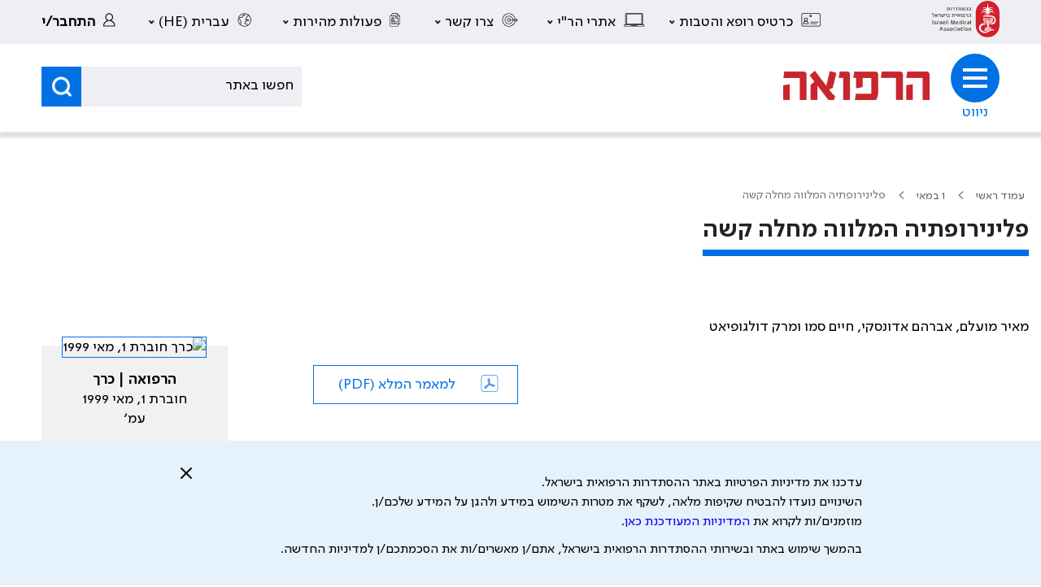

--- FILE ---
content_type: text/html; charset=utf-8
request_url: https://www.ima.org.il/medicinesite/Article.aspx?NewspaperArticleId=2399
body_size: 23154
content:


<!DOCTYPE html>

<html lang="he">
<head><title>
	ההסתדרות הרפואית בישראל
</title><meta id="ctl00_ctl00_metaDescription" name="description" /><meta name="viewport" content="width=device-width, initial-scale=1.0, maximum-scale=1.0, user-scalable=no" /><meta name="HandheldFriendly" content="true" /><meta name="MobileOptimized" content="width" /><meta name="apple-mobile-web-app-capable" content="yes" /><meta name="vs_defaultClientScript" content="JavaScript" /><meta http-equiv="Content-Type" content="text/html; charset=utf-8" /><meta http-equiv="Pragma" content="no-cache" /><meta http-equiv="Cache-Control" content="public" /><meta http-equiv="Expires" content="-1" /><meta name="resource-type" content="document" /><meta name="rating" content="General" /><meta name="robots" content="All" /><meta name="googlebot" content="index, follow" /><meta name="author" content="SLATECH" /><meta name="distribution" content="Global" /><meta name="copyright" content="SLATECH" /><meta name="organization-email" content="tguvot@ima.org.il" /><meta name="coverage" content="Worldwide" /><meta name="msapplication-TileColor" content="#ffffff" /><meta id="ctl00_ctl00_f15" name="msapplication-TileImage" content="~/Images/Favicons/ms-icon-144x144.png" /><meta name="theme-color" content="#ffffff" /><meta name="facebook-domain-verification" content="dnglxfpigk8bm4t23io1vnbao5bp16" /><meta name="apple-itunes-app" content="app-id=911795613" /><meta name="google-play-app" content="app-id=com.medicine.ima" /><meta name="mobile-web-app-capable" content="yes" /><link id="ctl00_ctl00_f1" rel="apple-touch-icon" sizes="57x57" href="../Images/Favicons/apple-icon-57x57.png" /><link id="ctl00_ctl00_f2" rel="apple-touch-icon" sizes="60x60" href="../Images/Favicons/apple-icon-60x60.png" /><link id="ctl00_ctl00_f3" rel="apple-touch-icon" sizes="72x72" href="../Images/Favicons/apple-icon-72x72.png" /><link id="ctl00_ctl00_f4" rel="apple-touch-icon" sizes="76x76" href="../Images/Favicons/apple-icon-76x76.png" /><link id="ctl00_ctl00_f5" rel="apple-touch-icon" sizes="114x114" href="../Images/Favicons/apple-icon-114x114.png" /><link id="ctl00_ctl00_f6" rel="apple-touch-icon" sizes="120x120" href="../Images/Favicons/apple-icon-120x120.png" /><link id="ctl00_ctl00_f7" rel="apple-touch-icon" sizes="144x144" href="../Images/Favicons/apple-icon-144x144.png" /><link id="ctl00_ctl00_f8" rel="apple-touch-icon" sizes="152x152" href="../Images/Favicons/apple-icon-152x152.png" /><link id="ctl00_ctl00_f9" rel="apple-touch-icon" sizes="180x180" href="../Images/Favicons/apple-icon-180x180.png" /><link id="ctl00_ctl00_f10" rel="icon" type="image/png" sizes="192x192" href="../Images/Favicons/android-icon-192x192.png" /><link id="ctl00_ctl00_f11" rel="icon" type="image/png" sizes="32x32" href="../Images/Favicons/favicon-32x32.png" /><link id="ctl00_ctl00_f12" rel="icon" type="image/png" sizes="96x96" href="../Images/Favicons/favicon-96x96.png" /><link id="ctl00_ctl00_f13" rel="icon" type="image/png" sizes="16x16" href="../Images/Favicons/favicon-16x16.png" /><link rel="manifest" href="../General/manifest.json" /><link id="ctl00_ctl00_lnkGeneral" href="../CSS/General.min.css?v=04112025" rel="stylesheet" /><link id="ctl00_ctl00_lnkBxSlider" rel="stylesheet" href="../CSS/jquery.bxslider.css" /><link id="ctl00_ctl00_lnkCarousel" rel="stylesheet" href="../CSS/owl.carousel.min.css" /><link id="ctl00_ctl00_lnkOwl" rel="stylesheet" href="../CSS/owl.theme.default.min.css" /><link id="ctl00_ctl00_lnkJQuery" rel="Stylesheet" type="text/css" href="../CSS/jquery-ui/jquery-ui.css?ver=106" />

    <script src="https://www.ima.org.il/Scripts/jquery-2.1.1.min.js" type="text/javascript"></script>
    <script src="https://www.ima.org.il/Scripts/jquery-ui.js" type="text/javascript"></script>
    <script src="https://www.ima.org.il/Scripts/owl.carousel.min.js" type="text/javascript"></script>
    <script src="https://cdnjs.cloudflare.com/ajax/libs/jquery.maskedinput/1.4.1/jquery.maskedinput.min.js" integrity="sha512-d4KkQohk+HswGs6A1d6Gak6Bb9rMWtxjOa0IiY49Q3TeFd5xAzjWXDCBW9RS7m86FQ4RzM2BdHmdJnnKRYknxw==" crossorigin="anonymous" referrerpolicy="no-referrer"></script>
    
    
    
    <!-- Global site tag (gtag.js) - Google Analytics -->
    <script async src="https://www.googletagmanager.com/gtag/js?id=UA-8906495-1"></script>
    <script>
        window.dataLayer = window.dataLayer || [];
        function gtag() { dataLayer.push(arguments); }
        gtag('js', new Date());

        gtag('config', 'UA-8906495-1');
    </script>

    <!-- Google Tag Manager -->
    <script>
        (function (w, d, s, l, i) {
        w[l] = w[l] || []; w[l].push({
            'gtm.start':
                new Date().getTime(), event: 'gtm.js'
        }); var f = d.getElementsByTagName(s)[0],
            j = d.createElement(s), dl = l != 'dataLayer' ? '&l=' + l : ''; j.async = true; j.src =
                'https://www.googletagmanager.com/gtm.js?id=' + i + dl; f.parentNode.insertBefore(j, f);
        })(window, document, 'script', 'dataLayer', 'GTM-TFFRS4H');
    </script>
    <!-- End Google Tag Manager -->

    <link id="ctl00_ctl00_headGeneral_lnkMain" href="/CSS/MedicineSite.css?ver=030324" rel="stylesheet"></link>
    <script src='/MedicineSite/Scripts/MedicineSite.js?ver=030324' type="text/javascript"></script>


    <!-- Meta Pixel Code -->
    <script>
        !function (f, b, e, v, n, t, s) {
            if (f.fbq) return; n = f.fbq = function () {
                n.callMethod ?
                n.callMethod.apply(n, arguments) : n.queue.push(arguments)
            };
            if (!f._fbq) f._fbq = n; n.push = n; n.loaded = !0; n.version = '2.0';
            n.queue = []; t = b.createElement(e); t.async = !0;
            t.src = v; s = b.getElementsByTagName(e)[0];
            s.parentNode.insertBefore(t, s)
        }(window, document, 'script',
            'https://connect.facebook.net/en_US/fbevents.js');
        fbq('init', '458410656168766');
        fbq('track', 'PageView');
    </script>
    <noscript><img height="1" width="1" style="display:none" src="https://www.facebook.com/tr?id=458410656168766&ev=PageView&noscript=1" /></noscript>
    <!-- End Meta Pixel Code -->

    <!-- Google Tag Manager -->
    <script>(function (w, d, s, l, i) {
        w[l] = w[l] || []; w[l].push({
            'gtm.start':
                new Date().getTime(), event: 'gtm.js'
        }); var f = d.getElementsByTagName(s)[0],
            j = d.createElement(s), dl = l != 'dataLayer' ? '&l=' + l : ''; j.async = true; j.src =
                'https://www.googletagmanager.com/gtm.js?id=' + i + dl; f.parentNode.insertBefore(j, f);
        })(window, document, 'script', 'dataLayer', 'GTM-TFFRS4H');
    </script>
    <!-- End Google Tag Manager -->

    <!-- Google Tag Manager from Barak 10.09.2025-->
    <script>(function (w, d, s, l, i) {
            w[l] = w[l] || []; w[l].push({
                'gtm.start':
                    new Date().getTime(), event: 'gtm.js'
            }); var f = d.getElementsByTagName(s)[0],
                j = d.createElement(s), dl = l != 'dataLayer' ? '&l=' + l : ''; j.async = true; j.src =
                    'https://www.googletagmanager.com/gtm.js?id=' + i + dl; f.parentNode.insertBefore(j, f);
        })(window, document, 'script', 'dataLayer', 'GTM-MD43BHBX');</script>
    <!-- End Google Tag Manager -->


</head>
<body>
    <form name="aspnetForm" method="post" action="./Article.aspx?NewspaperArticleId=2399" onsubmit="javascript:return WebForm_OnSubmit();" id="aspnetForm">
<div>
<input type="hidden" name="__EVENTTARGET" id="__EVENTTARGET" value="" />
<input type="hidden" name="__EVENTARGUMENT" id="__EVENTARGUMENT" value="" />
<input type="hidden" name="__VIEWSTATE" id="__VIEWSTATE" value="[base64]/wWInCP0zA3SfwG+7KBrLfA+FcQ7wKbp8TNHpNReP2OV7vE1J123s56aqj0EjDGY64KStu/RIiTXer2KCz0Bulxw0gKhLz5A30eUi/bUST/MOIDjbU5/JHkHOzFdzPnocxmSKdkmZmVVLnEgYjczAnr0Lmym/ulHegmw6wblXlR691+cDSaqWtiZlimdfyQQdQ0uO1siYm6uLH6pDp4X9fnnaMjjX1jEC8nWF0LeFuZpdM0MRVNOiQEYesdA1PO4o9iknjCGiAQGH5SnWDngbTL1aW3ggXjAxCLjzanhFcJMfi/sW5O/Hh/QZqsBVRPyGwx8zZ7k/436NZBu+W/1MD6MIrdmsEdSXqbsDgI8sC15MFl954x5dlUiY9VupdeoAaDK4ya66NiBbYijIwBnN43r2Xpz3Obbv2C/rH0H/2+l3h+vGXDtPL0D9MbYc3lxvJgWnugqkhbvCnlOUT+c/NCpFEokM8anD2VXvBxIcBptYUfG2mA8OPeBnOPHj1dYgLxjfTv150bjgtuL3a/6rzGJH1hGpG58E6wbKsdWBWm+YmYVn7xar6KckRiAp66E6C7HuSxwP7tXYTpdseyC7N3LNYjie+qDtGUGOUMi+WfK3gt0fhRYspvOsSnlEKk7HPjQuVuHkw+oLLSG/kiIK93UALqA6bQi6N2SHYtjKNGxhEpr61skkc5o1NCALxjna5Y8+TxetB+elnGbrBhFwQ7ra/5dHjZoj4usLCVvGen8p0zmrWCFUSO/Ufw73ISsnWvTOlU8Kcd0SdZyxYjcochP8u0BRt4feJevlBFXh1ilEhX93Vp3g0zwsnhr1ryk42T8aP+xKp1by+HxoOYfblS06PP8avDA5U0Evut69ka4UpjAnOhxx+1fwUsJkRonDaPF/cx2lxGHelFUx5w9vm9O/fORVQSEOMfsUN8jgK3YZD+8OEQ3aJoaMdZfxvhoF5V0KDXcpF1pD0OABu3GkWevautDtC+Ndb74XX48aLmsOu6PWsVvq4K9kP4sdGDRpihStE8IcjqWiOrLAk9aCrdJmv6brlk02pXcMMXwzJv/Ccf66CrsgXx0FlHHe/enIT/fTtMX1OCnsHqxQRT8gexKC9sVo/LkWQ7pt6+7lg2JvNon1vF6b2Vn3wLAPw+TcyYeR7JIrUR4Yn4FlRAl6N2RVoqfKZeHVPdJT/17ZXgQ+RJWIWpuWg4BbOMC9DGUOsCK8F89h5aByN0DSnTCa/+hvZ1UL8kOhSvDgbcr3+rDqu/vQMKij6hvgTnloBGZKpf2oHujKH8C22Yw3Qa2AHlUXkXzIDog2N4ts61cVwV+zCb+EJsUN4jHPKXTCBeNKS83qLCbYmsU1TKLbxHd09gX8l5MYmpaZ81sB/v4czrIQ0Y5yUzJEU1k6W+23z0+qcPHY1Ooa+ripDiolBkjcwazhlmJo+9iNjJiPYvwJxEwuf/To/6fEqj8A9c1yu5wLfsPJMbw2IOwzAMynAEpqa14qUxztwXqEVbn+QHEc+hRn/KEIGUjgvls4k6N3RhMyNAutFq0IauAPzd3C0sGVffylKhIchQQDvERB/pGWxGUpDeHvMB7MxNKdedhxqakyIFiHaDWMud63ghBIxyzdP5EbGsDmZ6fk5vExiuUFCOeLLf2cR+iu/RpLuiA2k7D8ApHoaOaHoV9kxMri+xddPuT2bVd8Kjz+KcoE8AAkrSINmlux2W3JTgMSxLp/pyiRSplwq7c7ZFo6RTu9Gh8YBm75w1SzDjdvvVJzgjD5O94w+ZsBjgZu3Zlmzv6Hh2rV/S2lWpFXqQabcdT+zuggBY2qYFZ7Pic2IzdNV0FjYmJExRZpVkzJ2Mda1e6PBut2Rpg4cM4pI5J9MaON7rWCeansIMNfg9oae2slr35EQ7I82Tcu81uk+/mhihXLhgy7nzxn411BRgDM6dH1C/CEqV8X4HGWEyXaKEWohunuHbT6ojFsWMT/eSlgU2HIAn92QHnMMJ9TIDyKvUJ5vGB+UwCo0l8SS1GWREDP/Edw+dIxCOmaYFsi5pGWwf6wd0KOnPYP7notxvQbI7xM/k6mI77ejRrMPMYf7eWstDpaGHgwG7peJDu1rrxt8/QAEIeREp34w/JV3xwLWd3rpVvZfjoHLDJew6iPOLMN8t+WG6Bp2Dm/RWNiprhtAJMRm4xQzQJwOPJJfFI4BrF3rDGqQj9Wr5+dyookWnsziWJMscg2CJ0GliNCEQV3OWrlWvVUaqiZMLbRAqgwDojyW3mZYhb6umHSYpdp8rOGvL/saPdaxjnDSB4IVJJpk0EKtDPE8v5VeAZzH1N7Ax+gx6il+3FOAq59TjuLENwWETIqSZ8FiIj4JoeK1YlQBkcL1DZuR/P6Lhrwg6ZOuPx8adCxkC65eoA2Nt8QecOw7RUwXklDLen3X3JN9H9L96EpKePtUyZ34AZMsbepTF9gkyCgYgK4PawbEVSTEW6P805vACTkR8jAplEmaXYvNU9JZ/09CNwGOv4vyFgL2k47FB4kEyYk3nQSdY3Qax1jZVDF/m7+LjMGIBQcLoqmGJuhVORPvYVexzc9Mc8gP39eMotmzmRzIMjh2jGJSl8ibQZBtSKhiKZ/P0yvHjOq/Mc5u76Vc2YqEgHahpBwPXrgMingUEn9JLc697fNCNsLkTNnub0xcul8vMjSfnJSkJ8h8TM1prScdA+YrVFzINrlFnlY7E8LCOZX8v7p0TQPbdXBqNgdOvpGF0iBO/VUDV5KHLZcvEHDvrtlMl0OU5FBnuTVC+dSD72OYEShhA0zPhCkMcRaITzN4O9/vc/ZBYL4vawmkSkaHjNOWbZby2BpZsKYj3Zy+qRvg4ZiqSTZTWVgX2P4ZcSeY/[base64]/nu5O3+DxzWMYKmkqJ/7OWhBCoFO7EyePgR7QprNM2di4naWrutTXYS6f4p3a9sJRyGKFl7yYvP3b9L1qVCMRuBd0SMf/15L4hswDI7oKNzL5TuVrzRib+vz+r1ls/m0xL//myV3uBwwPwq6dhv7d0YtHi05aGgPeaUJk/dlDry1NKriL113vLAsFtIaUmHwzBsH+Z1g8Gp4W2GqSVW8+U884I8jnpiyagj+rTQ8XpGqe2yNjkiQmcgottX+SFvOiU5kic4RSyn9TIEyZw+H6Uc4rqyzt/7p+/ZRehKofOqV71E99lWS8hpWZpzbgBXXga7OkO0LdClHJL3mGP277R1MpP4tB1O1E1rsIVsC50U0EIH/QNjQ6VAuLTjq+9v1DiA3TD2iZtch1wD3I85hlXj0yv9wCzu0WK3HE9jP3t+rG6PclfnOp7XxpSbAmbQAoehVYT9ZD+resG3oMbs/onZrprz46ZDtij60yGmzp1qv6T34GG/Uh3D0m+LV55rHK5NNU+hrzw9Am1s0hUAn3H6fTfjqHUKC9N5hell52Q4jBEiCFhCcJgZs4M61gGrT6uq270sUL5D7gW8QAxn+7q4N4Ea8hHs+awjkhtZZU/Bzch70xja7x3iFhuK3WhLepON/qsRiJwhk8iKaDl14EjSDiCthVEzyaiNWhobhZq6dlaihFVCz1VKJcpUWyMxMDEvqR9DcsG4mpuHYUtJNzAWUv9doEXC851nDqJXEUjN/+27/sRRS3QfyxH0vdGe1g9zIWudza1wjIGw9MQh1o/VWMgVx+CwCsqRGBsYO+YRsz/[base64]/OPv8YhjlZ3Cmn5I9YV9T1YNOgV4RZr2c6BRd90LZQa4xOSCg6d5oow4r0qZjsvW908v2qrjdWJddSkvpyHN+9OCO3+vdpxj3jNMKwY5heRGTDLFVt0dn8kZx0+SMnU9vobn4UfXJ1AuIUdGC3BARn5fl/o3tiH9wpLwiWb/wkCpZ1JV5FGUNwMnu5IL3yMgF1AZuQuc3tYEm9KwM1IH/VgGR3TJl/7SNzlgLoIq/yqQ6WYPISXLL/W+S7BFCjp0xwXYEBfPutFK4duZ8ANL850lNwuRmJVrrUGlKAeZ8PDSprFaO+rrD//ETi/hFZ0tpV1Sb7toAC0CH3APA+ftu4SbH/BxLaetUegSxy0cxV8de42rIk/npjHoCCNtS2B2wBpF+7PqSMVwxYG0jMBbZyJ5cv6lAnmlcfsKTHlKNBS/JjOMHdy1e6KJnWMRpUNdl7jGt0JkyMuT1ceuzChuugjWFnETYE9fXkwuL8XsMTmbDea37zCrn+3fbervppmtf+474aM8lz2zr66h96G7F70l2uzcEtvLsOlLmV+j6hqdXnXkI0ETCrutjmSbFW1HadA8+KgLkb0uLCUENx6t+5qseaqN6sLDRT2t2aYP5xBf7/[base64]/xNe/nAByXZd/QtWUbRW/wr2CIp8/RH5c3cBFGcYr9psAApLu2I2J5lKDtt2Y5xg5gTjzgmb/N1jTH/h5PmHty2xeJ7NiI8hMfTkdn4ZdT/Q9m5YE5ozJ12XjzayNWLPk9WHpP/Xo6udzUxqJ9AF8lyvY6TQrjqHzCYpYZKfqJG3Ark0Vqrrl8ozmp8PkyEcGnMF0ScCpkLcLfSmAUYo/lZkAJtMQ7EZYZxGpZ/lH6JeZT9twu6zOtzRiUPmt/PdTDyoxymT3SB7HJGNnxWtnTA+yi4hc+bdTmBp9FgjW4z3m0m48DWtoHNC0/uP72E9o5699LlrBWX9F5iUhaC2mwFIOPa6mVd4o3QGbqSZX36Igoq/MTmxPd5bnnGOmL66K8akvPo+EEpEHgawrZwCgp0yJCCQnNf5PUiVp/eytW1CgOxiz6mkjNuT0KFHzsky85vV7EeudP07bjQt0BYjDQe+wUsiOAnoktjDay+bZwkzqQbL4Zy8qQZx/3P8M7Erz8ss4A==" />
</div>

<script type="text/javascript">
//<![CDATA[
var theForm = document.forms['aspnetForm'];
if (!theForm) {
    theForm = document.aspnetForm;
}
function __doPostBack(eventTarget, eventArgument) {
    if (!theForm.onsubmit || (theForm.onsubmit() != false)) {
        theForm.__EVENTTARGET.value = eventTarget;
        theForm.__EVENTARGUMENT.value = eventArgument;
        theForm.submit();
    }
}
//]]>
</script>


<script src="/WebResource.axd?d=pynGkmcFUV13He1Qd6_TZC6N0EEgG1JG-4uvkOyg1VAIMY-_GnHFl9Ku1fM8NSWm5sLmlg2&amp;t=638901649900000000" type="text/javascript"></script>


<script src="/ScriptResource.axd?d=nv7asgRUU0tRmHNR2D6t1PHzNKh4DsbE727v5UgSZWpSaaSNuFZS8jDPOh2yxXO-p0HlhuHnm8yRZ2D15ngnLQHV7aYke0sdJXPS9mGhALegKhz2ReiAZjwjDpocoNv3KQJKPw2&amp;t=7f7f23e2" type="text/javascript"></script>
<script type="text/javascript">
//<![CDATA[
var __cultureInfo = {"name":"he-IL","numberFormat":{"CurrencyDecimalDigits":2,"CurrencyDecimalSeparator":".","IsReadOnly":false,"CurrencyGroupSizes":[3],"NumberGroupSizes":[3],"PercentGroupSizes":[3],"CurrencyGroupSeparator":",","CurrencySymbol":"₪","NaNSymbol":"NaN","CurrencyNegativePattern":2,"NumberNegativePattern":1,"PercentPositivePattern":1,"PercentNegativePattern":1,"NegativeInfinitySymbol":"-∞","NegativeSign":"-","NumberDecimalDigits":2,"NumberDecimalSeparator":".","NumberGroupSeparator":",","CurrencyPositivePattern":2,"PositiveInfinitySymbol":"∞","PositiveSign":"+","PercentDecimalDigits":2,"PercentDecimalSeparator":".","PercentGroupSeparator":",","PercentSymbol":"%","PerMilleSymbol":"‰","NativeDigits":["0","1","2","3","4","5","6","7","8","9"],"DigitSubstitution":1},"dateTimeFormat":{"AMDesignator":"AM","Calendar":{"MinSupportedDateTime":"\/Date(-62135596800000)\/","MaxSupportedDateTime":"\/Date(253402293599999)\/","AlgorithmType":1,"CalendarType":1,"Eras":[1],"TwoDigitYearMax":2029,"IsReadOnly":false},"DateSeparator":"/","FirstDayOfWeek":0,"CalendarWeekRule":0,"FullDateTimePattern":"dddd dd MMMM yyyy HH:mm:ss","LongDatePattern":"dddd dd MMMM yyyy","LongTimePattern":"HH:mm:ss","MonthDayPattern":"dd MMMM","PMDesignator":"PM","RFC1123Pattern":"ddd, dd MMM yyyy HH\u0027:\u0027mm\u0027:\u0027ss \u0027GMT\u0027","ShortDatePattern":"dd/MM/yyyy","ShortTimePattern":"HH:mm","SortableDateTimePattern":"yyyy\u0027-\u0027MM\u0027-\u0027dd\u0027T\u0027HH\u0027:\u0027mm\u0027:\u0027ss","TimeSeparator":":","UniversalSortableDateTimePattern":"yyyy\u0027-\u0027MM\u0027-\u0027dd HH\u0027:\u0027mm\u0027:\u0027ss\u0027Z\u0027","YearMonthPattern":"MMMM yyyy","AbbreviatedDayNames":["יום א","יום ב","יום ג","יום ד","יום ה","יום ו","שבת"],"ShortestDayNames":["א","ב","ג","ד","ה","ו","ש"],"DayNames":["יום ראשון","יום שני","יום שלישי","יום רביעי","יום חמישי","יום שישי","שבת"],"AbbreviatedMonthNames":["ינו","פבר","מרץ","אפר","מאי","יונ","יול","אוג","ספט","אוק","נוב","דצמ",""],"MonthNames":["ינואר","פברואר","מרץ","אפריל","מאי","יוני","יולי","אוגוסט","ספטמבר","אוקטובר","נובמבר","דצמבר",""],"IsReadOnly":false,"NativeCalendarName":"לוח שנה גרגוריאני","AbbreviatedMonthGenitiveNames":["ינו","פבר","מרץ","אפר","מאי","יונ","יול","אוג","ספט","אוק","נוב","דצמ",""],"MonthGenitiveNames":["ינואר","פברואר","מרץ","אפריל","מאי","יוני","יולי","אוגוסט","ספטמבר","אוקטובר","נובמבר","דצמבר",""]},"eras":[1,"לספירה",null,0]};//]]>
</script>

<script src="/ScriptResource.axd?d=buuEhtn1DHErPIgy4ELzBq0zQsCCOhJzJUpI8JvKqrQ8DXjcfRjc3MZKAJoImb895cb0-WM-H4hu5dfD0-U091lTC2WH017aILPJTjT8DMwZGGV7ghD5D6oXy4afQQ0qAut4npvsGDqR63bVPEMgcqIpSxw1&amp;t=5c0e0825" type="text/javascript"></script>
<script src="/ScriptResource.axd?d=4bApGBg6UNsHb_iy5l1L57I3dDHDtMR2puwbvfUTcM3GgC_-JkLBElL0v1Ce9ApF7EfXMMehVnJm3JynYoJE2sA4tl-EuQeuorbY2fcg0Iz1YkdTTjwgYnUcZsMHwfw01gaCL4jdAMrUrC_fYNp2ZGBekT81&amp;t=5c0e0825" type="text/javascript"></script>
<script src="//www.googleadservices.com/pagead/conversion.js" type="text/javascript"></script>
<script src="../General/Scripts/jquery.bxslider.js" type="text/javascript"></script>
<script src="../General/Scripts/General.js?v=04112025" type="text/javascript"></script>
<script src="/ScriptResource.axd?d=eE6V8nDbUVn0gtG6hKNX_LW3j7Q1Pn0GkQAWjkLBEcUA-rxIjCaCfvyXUTsk9aNcJRriR7Ee1RYag33dystj7rmn8a2lXQSpVOToxsJ_x1GGX1lv0&amp;t=7d5986a" type="text/javascript"></script>
<script src="/ScriptResource.axd?d=nuDbSO38JnImEf_sxSrqHKDXR5VZL7MKjtTT3S3DwgQrJYGS_qk_845uElC4SJM4-8rigxG8-2YyhV4U57cQDlmwRnZZkFjB8Z8qxm4VtsYqKAMc7SJr1VXjhLEEG5F31ysm-A2&amp;t=7d5986a" type="text/javascript"></script>
<script src="/ScriptResource.axd?d=mcAASOSteirJeuV-3by3UZjMFmrf4x9efx1PFnfW_F3NZXAGAhLDgKLadAYIt7oEPa40Ggu3eNPFQxXYudbic4a3a741&amp;t=7d5986a" type="text/javascript"></script>
<script src="/ScriptResource.axd?d=jwf4VSQi7LeShc44FJ-gAdRDpMfwWMclQHi677saZvYGNaXawSDXT59mANTawDivENTQBFy4MyhwY6uaeKkLaYEZ_GSn93TatDHwYjwAtdC4ckgZ0&amp;t=7d5986a" type="text/javascript"></script>
<script src="/ScriptResource.axd?d=HEFpVKbnoeQjkjHkFKu3MPfueJdbF2T3h70zRRG83GbPCjaKB8gPOOvfzLsE7SOuA6-qx2ht-KgErBVwfDZGyzq6AUArlC6k3vEmWnMVFKLHK3TM0&amp;t=7d5986a" type="text/javascript"></script>
<script src="/ScriptResource.axd?d=V9BZfzKzDCsxAStwHbjCaHlV6kLsDAXI04m1soZulSlIe0J7HUKt3KNdVwCPzge4o49EpgcMMUNoE_1lRS0oKN97ST9dzjVeywcgHAwuVyAUXVS60&amp;t=7d5986a" type="text/javascript"></script>
<script type="text/javascript">
//<![CDATA[
function WebForm_OnSubmit() {
PreLoader();if (typeof(ValidatorOnSubmit) == "function" && ValidatorOnSubmit() == false) return false;
return true;
}
//]]>
</script>

<div>

	<input type="hidden" name="__VIEWSTATEGENERATOR" id="__VIEWSTATEGENERATOR" value="17DF7843" />
	<input type="hidden" name="__VIEWSTATEENCRYPTED" id="__VIEWSTATEENCRYPTED" value="" />
	<input type="hidden" name="__EVENTVALIDATION" id="__EVENTVALIDATION" value="H+TF/uEFrSb7TwZ8CdPa9gWcIWpQjFJEld3H/rHeMA6+YnCJ/+j9NBrgLooIQaFoC1jOG/6vm2gH7H/7PoB10xhY4rWk3WBGYep60Yoe0akepSL5OCgVY4MkbRbm1vSnrWnOBUVtgTCDE3EVJVDPz/0ep4A=" />
</div>
        <script type="text/javascript">
//<![CDATA[
Sys.WebForms.PageRequestManager._initialize('ctl00$ctl00$ToolkitScriptManager', 'aspnetForm', [], [], [], 90, 'ctl00$ctl00');
//]]>
</script>


        <script type="text/javascript">
            (function GetGoogleResult() {
                var cx = '003833255435201502275:ijbkvueau60';
                var gcse = document.createElement('script');
                gcse.type = 'text/javascript'; gcse.async = true;
                gcse.src = 'https://www.google.com/cse/cse.js?cx=' + cx;
                var s = document.getElementsByTagName('script')[0];
                s.parentNode.insertBefore(gcse, s);
            })();

            function PopupExtenderClickOK(sender, e) {
                __doPostBack(sender, e);
            }

            var seconds = 5000;

            function PreLoader() {
                if (typeof Page_IsValid !== 'undefined') {
                    if (!Page_IsValid)
                        return false;
                    else {
                        if (Page_IsValid || NotNeedValidate) {
                            $('.difs__preloader').show();
                            var load = setTimeout(function () {
                                $('.difs__preloader').hide();
                            }, seconds);
                        }
                    }
                }
            }

        </script>

        <div>
            


<header id="ctl00_ctl00_wucHeader_header" class="header">
    <div role="navigation" aria-labelledby="nav1">
        <div id="ctl00_ctl00_wucHeader_headerTopLogo" class="header__logoBlock">
            <a id="ctl00_ctl00_wucHeader_HyperLink41" class="header__hriLogo" role="link" href="../Main/Default.aspx"><img id="ctl00_ctl00_wucHeader_imgDesktop" title="ההסתדרות הרפואית בישראל" class="header__hriImg header__hriImg--desktop" src="../General/Images/LogoNew.svg" style="border-width:0px;" /><img id="ctl00_ctl00_wucHeader_imgMobile" title="ההסתדרות הרפואית בישראל" class="header__hriImg header__hriImg--mobile" src="../General/Images/logoHariMobile.png" style="border-width:0px;" /></a>
            <span class="damionTxt" style="display:none;">למען הרופאות והרופאים ולטובת הרפואה</span>
        </div>
        <menu class="header__menu">
            <li class="header__menu-itm header__menu-itm--1">                  
                <a id="ctl00_ctl00_wucHeader_hylDoctorCard" class="header__menu-btn" role="button"><span>כרטיס רופא והטבות</span></a>
                <menu aria-haspopup="true" aria-expanded="false" class="header__submenu">
                    <li class="header__submenu-itm" style="display:none;">
                        <a id="ctl00_ctl00_wucHeader_HyperLink42" class="header__submenu-lnk" role="link" href="https://www.ima.org.il/Main/MyCard.aspx" target="_blank">
                            <span>ניהול הכרטיס שלי</span>
                        </a>
                    </li>
                    <li class="header__submenu-itm">
                        <a id="ctl00_ctl00_wucHeader_HyperLink23" class="header__submenu-lnk" role="link" href="https://www.ima.org.il/Main/MyCard.aspx" target="_self">
                            <span>טעינת הכרטיס</span>
                        </a>
                    </li>
                    <li class="header__submenu-itm">
                        <a id="ctl00_ctl00_wucHeader_HyperLink44" class="header__submenu-lnk" role="link" href="https://www.raayonit.co.il/club/?ClubNum=18&amp;ClubVoucherTypeNum=56" target="_blank">
                            <span>רשתות מזון ומסחר 7%</span>
                        </a>
                    </li>
                    <li class="header__submenu-itm">
                        <a id="ctl00_ctl00_wucHeader_HyperLink45" class="header__submenu-lnk" role="link" href="https://www.raayonit.co.il/club/?ClubNum=18&amp;ClubVoucherTypeNum=47" target="_blank">
                            <span>רשתות מסחר 15%</span>
                        </a>
                    </li>
                    
                    <li class="header__submenu-itm">
                        <a id="ctl00_ctl00_wucHeader_HyperLink54" class="header__submenu-lnk" role="link" href="https://www.ima.org.il/Main/MyCardUpdate.aspx" target="_self">
                            <span>להזמנת כרטיס משתמש/ת קיים/ת</span>
                        </a>
                    </li>

                    <li class="header__submenu-itm">
                        <a id="ctl00_ctl00_wucHeader_HyperLink52" class="header__submenu-lnk" role="link" href="https://www.ima.org.il/main/forms/formmembership.aspx" target="_self">
                            <span>להצטרפות להר"י והנפקת כרטיס רופא</span>
                        </a>
                    </li>
                    <li class="header__submenu-itm">
                        <a id="ctl00_ctl00_wucHeader_HyperLink43" class="header__submenu-lnk" role="link" href="https://www.ima.org.il/VIP" target="_self">
                            <span>אתר הצרכנות של הר"י</span>
                        </a>
                    </li>
                    <li class="header__submenu-itm">
                        <a id="ctl00_ctl00_wucHeader_HyperLink53" class="header__submenu-lnk" role="link" href="https://www.ima.org.il/YahadClub" target="_blank">
                            <span>מועדון יחד </span>
                        </a>
                    </li>
                    <li class="header__submenu-itm">
                        <a id="ctl00_ctl00_wucHeader_HyperLink50" class="header__submenu-lnk" role="link" href="https://www.ima.org.il/Main/BoxesPage.aspx?bpId=12" target="_self">
                            <span>שאלות ותשובות</span>
                        </a>
                    </li>
                </menu>
            </li>
            <li class="header__menu-itm header__menu-itm--2 ">
                <a id="ctl00_ctl00_wucHeader_HyperLink33" class="header__menu-btn" role="button"><span>אתרי הר"י</span></a>
                <menu aria-haspopup="true" aria-expanded="false" class="header__submenu">
                    <li class="header__submenu-itm">
                        <a id="ctl00_ctl00_wucHeader_HyperLink5" class="header__submenu-lnk" role="link" href="https://www.ima.org.il" target="_blank">
                            <span>אתר הר"י</span>
                        </a>
                    </li>
                    <li class="header__submenu-itm">
                        <a id="ctl00_ctl00_wucHeader_HyperLink1" class="header__submenu-lnk" role="link" href="https://www.ima.org.il/Internship" target="_blank">
                            <span>אתר ההתמחות </span>
                        </a>
                    </li>
                    <li style="display:none;" class="header__submenu-itm">
                        <a id="ctl00_ctl00_wucHeader_HyperLink24" class="header__submenu-lnk" role="link" href="https://www.ima.org.il/MainSite/Benefits" target="_blank">
                            <span>אתר כרטיס הרופא</span>
                        </a>
                    </li>
                    <li class="header__submenu-itm">
                        <a id="ctl00_ctl00_wucHeader_HyperLink2" class="header__submenu-lnk" role="link" href="https://www.ima.org.il/DoctorsIndex" target="_blank">
                            <span>אינדקס הרופאים</span>
                        </a>
                    </li>
                    <li class="header__submenu-itm">
                        <a id="ctl00_ctl00_wucHeader_HyperLink32" class="header__submenu-lnk" role="link" href="https://www.ima.org.il/HealthSystemBook/Default.aspx" target="_blank">
                            <span>ספר מערכת הבריאות</span>
                        </a>
                    </li>
                    <li class="header__submenu-itm">
                        <a id="ctl00_ctl00_wucHeader_HyperLink51" class="header__submenu-lnk" role="link" href="https://www.ima.org.il/Campus" target="_blank">
                            <span>קמפוס הר"י</span>
                        </a>
                    </li>
                    <li class="header__submenu-itm">
                        <a id="ctl00_ctl00_wucHeader_HyperLink4" class="header__submenu-lnk" role="link" href="https://imaschool.org.il" target="_blank">
                            <span>ביה"ס המקוון</span>
                        </a>
                    </li>
                    <li class="header__submenu-itm">
                        <a id="ctl00_ctl00_wucHeader_HyperLink9" class="header__submenu-lnk" role="link" href="https://imi.ima.org.il/" target="_blank">
                            <span>המכון לחדשנות רפואית</span>
                        </a>
                    </li>
                    <li class="header__submenu-itm">
                        <a id="ctl00_ctl00_wucHeader_HyperLink21" class="header__submenu-lnk" role="link" href="https://www.findr.co.il" target="_blank">
                            <span>השמה בתחומי בריאות וחדשנות רפואית</span>
                        </a>
                    </li>
                    <li class="header__submenu-itm">
                        <a id="ctl00_ctl00_wucHeader_HyperLink11" class="header__submenu-lnk" role="link" href="https://www.ima.org.il/DocHealth" target="_blank">
                            <span>בריאות וחוסן הרופאות והרופאים</span>
                        </a>
                    </li>
                    <li class="header__submenu-itm">
                        <a id="ctl00_ctl00_wucHeader_HyperLink49" class="header__submenu-lnk" role="link" href="https://www.ima.org.il/VIP" target="_blank">
                            <span>אתר הצרכנות של הר"י</span>
                        </a>
                    </li>
                    <li class="header__submenu-itm" style="display:none;">
                        <a id="ctl00_ctl00_wucHeader_HyperLink6" class="header__submenu-lnk" role="link" href="https://www.ima.org.il/MainSite/Benefits/Login.aspx" target="_blank">
                            <span>אתר התרבות והפנאי</span>
                        </a>
                    </li>
                    <li class="header__submenu-itm">
                        <a id="ctl00_ctl00_wucHeader_HyperLink7" class="header__submenu-lnk" role="link" href="https://www.ima.org.il/YahadClub" target="_blank">
                            <span>מועדון יחד</span>
                        </a>
                    </li>
                    <li class="header__submenu-itm">
                        <a id="ctl00_ctl00_wucHeader_HyperLink48" class="header__submenu-lnk" href="https://www.ima.org.il/Main/MarketingPage.aspx?uf=5f86d7fd-8f7c-43fc-a181-184fcb3dfa1e" target="_blank">
                            <span>כתבי העת של הר"י</span>
                        </a>
                    </li>
                    <li class="header__submenu-itm">
                        <a id="ctl00_ctl00_wucHeader_HyperLink12" class="header__submenu-lnk" href="https://www.ima.org.il/Collective" target="_blank">
                            <span>הסכמים קיבוציים</span>
                        </a>
                    </li>
                    <li class="header__submenu-itm">
                        <a id="ctl00_ctl00_wucHeader_HyperLink13" class="header__submenu-lnk" role="link" href="https://www.ima.org.il/MemorialNew" target="_blank">
                            <span>אתר ההנצחה</span>
                        </a>
                    </li>
                    <li class="header__submenu-itm">
                        <a id="ctl00_ctl00_wucHeader_HyperLink29" class="header__submenu-lnk" role="link" href="https://www.ima.org.il/scientificacademyheb" target="_blank">
                            <span>האקדמיה לרפואה מדעית (עברית)</span>
                        </a>
                    </li>
                    <li class="header__submenu-itm">
                        <a id="ctl00_ctl00_wucHeader_HyperLink35" class="header__submenu-lnk" role="link" href="https://www.ima.org.il/scientificacademyENG" target="_blank">
                            <span>האקדמיה לרפואה מדעית (אנגלית)</span>
                        </a>
                    </li>
                    
                </menu>
            </li>
            <li class="header__menu-itm header__menu-itm--3 ">                  
                <a id="ctl00_ctl00_wucHeader_HyperLink37" class="header__menu-btn" role="button"><span>צרו קשר</span></a>
                <menu aria-haspopup="true" aria-expanded="false" class="header__submenu">
                    <li class="header__submenu-itm" style="display:none;">
                        <a id="ctl00_ctl00_wucHeader_HyperLink14" class="header__submenu-lnk" role="link" href="../MainSiteNew/Employees.aspx" target="_blank">
                            <span>עובדי הר"י לשירותך</span>
                        </a>
                    </li>
                    <li class="header__submenu-itm" style="display:none;">
                        <a id="ctl00_ctl00_wucHeader_HyperLink38" class="header__submenu-lnk" role="link" href="../MainSiteNew/staticpage.aspx?page=8739" target="_blank">
                            <span>מוקדי הר"י</span>
                        </a>
                    </li>
                    <li class="header__submenu-itm" style="display:none;">
                        <a id="ctl00_ctl00_wucHeader_HyperLink39" class="header__submenu-lnk" role="link" href="../MainSiteNew/Forms/FormViolationOfRights.aspx" target="_blank">
                            <span>מוקד לטיפול בהפרת זכויות</span>
                        </a>
                    </li>
                    <li class="header__submenu-itm" style="display:none;">
                        <a id="ctl00_ctl00_wucHeader_HyperLink40" class="header__submenu-lnk" role="link" href="../MainSiteNew/squarespage.aspx?spid=69" target="_blank">
                            <span>עוד ערוצי התקשרות</span>
                        </a>
                    </li>
                    <li class="header__submenu-itm">
                        <a id="ctl00_ctl00_wucHeader_HyperLink25" class="header__submenu-lnk" role="link" href="../Main/Login.aspx?rp=https://www.ima.org.il/Main/ContactUs.aspx" target="_blank">
                            <span>מגוון ערוצים להיות בקשר</span>
                        </a>
                    </li>
                    <li class="header__submenu-itm" style="display:none;">
                        <a id="ctl00_ctl00_wucHeader_HyperLink28" class="header__submenu-lnk" role="link" href="../Main/ContactUs.aspx" target="_blank">
                            <span>כתבו לנו</span>
                        </a>
                    </li>
                    <li class="header__submenu-itm">
                        <a id="ctl00_ctl00_wucHeader_HyperLink27" class="header__submenu-lnk" role="link" href="../Mifne/Default.aspx" target="_blank">
                            <span>פנייה למפנה</span>
                        </a>
                    </li>
                    <li class="header__submenu-itm">
                        <a id="ctl00_ctl00_wucHeader_HyperLink8" class="header__submenu-lnk" role="link" href="https://wa.me/972722152933" target="_blank">
                            <span>הר"י בוואצאפ</span>
                        </a>
                    </li>

                    

                </menu>
            </li>
            <li class="header__menu-itm header__menu-itm--4 ">
                <a id="ctl00_ctl00_wucHeader_HyperLink34" class="header__menu-btn" role="button"><span>פעולות מהירות</span></a>
                <menu aria-haspopup="true" aria-expanded="false" class="header__submenu">
                    <li class="header__submenu-itm">
                        <a id="ctl00_ctl00_wucHeader_HyperLink20" class="header__submenu-lnk" role="link" href="../Main/Forms/FormMembership.aspx" target="_blank">
                            <span>הצטרפות להר"י</span>
                        </a>
                    </li>
                    <li class="header__submenu-itm">
                        <a id="ctl00_ctl00_wucHeader_HyperLink15" class="header__submenu-lnk" role="link" href="../Main/Login.aspx?rp=https://www.ima.org.il/Main/Forms/FormPaymentAll.aspx" target="_blank">
                            <span>שירות התשלומים</span>
                        </a>
                    </li>
                    <li class="header__submenu-itm">
                        <a id="ctl00_ctl00_wucHeader_HyperLink16" class="header__submenu-lnk" role="link" href="../MainSiteNew/DoctorCard/Main.aspx" target="_blank">
                            <span>האזור האישי</span>
                        </a>
                    </li>
                    <li class="header__submenu-itm">
                        <a id="ctl00_ctl00_wucHeader_HyperLink17" class="header__submenu-lnk" role="link" href="../Main/SubjectsPage.aspx?spId=9" target="_blank">
                            <span>עבודה וקריירה</span>
                        </a>
                    </li>
                    <li class="header__submenu-itm">
                        <a id="ctl00_ctl00_wucHeader_HyperLink18" class="header__submenu-lnk" role="link" href="../VIP/Product.aspx?uf=2fc79f10-7daf-4ea5-8e96-187f07da8580" target="_blank">
                            <span>רכישת ספרי לימוד</span>
                        </a>
                    </li>
                    <li class="header__submenu-itm">
                        <a id="ctl00_ctl00_wucHeader_HyperLink19" class="header__submenu-lnk" role="link" href="../MainSiteNew/ViewCategory.aspx?CategoryId=9441" target="_blank">
                            <span>סימולטור שכר</span>
                        </a>
                    </li>
                    <li class="header__submenu-itm">
                        <a id="ctl00_ctl00_wucHeader_HyperLink22" class="header__submenu-lnk" role="link" href="../Main/SearchDocuments.aspx" target="_blank">
                            <span>איתור טפסים</span>
                        </a>
                    </li>
                    <li class="header__submenu-itm">
                        <a id="ctl00_ctl00_wucHeader_HyperLink3" class="header__submenu-lnk" role="link" href="../Main/MyLicensingInternship.aspx" target="_blank">
                            <span>אזור אישי סטאז'-רישוי</span>
                        </a>
                    </li>

                    
                </menu>
            </li>
            <li class="header__menu-itm header__menu-itm--5 ">
                <a id="ctl00_ctl00_wucHeader_hylHEB" class="header__menu-btn" role="button"><span>עברית (HE)</span></a>
                <menu aria-haspopup="true" aria-expanded="false" class="header__submenu">
                    <li class="header__submenu-itm">
                        <a id="ctl00_ctl00_wucHeader_hylENG" class="header__submenu-lnk" role="link" href="https://www.ima.org.il/ENG">
                            <span>אנגלית (EN)</span>
                        </a>
                    </li>
                    <li id="ctl00_ctl00_wucHeader_liRUS" class="header__submenu-itm">
                        <a id="ctl00_ctl00_wucHeader_hylRUS" class="header__submenu-lnk" role="link" href="https://www.ima.org.il/RUS">
                            <span>רוסית (RU)</span>
                        </a>
                    </li>
                    <li id="ctl00_ctl00_wucHeader_liARB" class="header__submenu-itm">
                        <a id="ctl00_ctl00_wucHeader_hylARB" class="header__submenu-lnk" role="link" href="https://www.ima.org.il/ARB">
                            <span>ערבית (AR)</span>
                        </a>
                    </li>
                </menu>
            </li>
            <li id="ctl00_ctl00_wucHeader_liLogin" class="header__menu-itm header__logIn">                  
                <a id="ctl00_ctl00_wucHeader_hylLogin" class="header__menu-lnk" role="link" href="../Main/Login.aspx?drpb=1&amp;rp=https://www.ima.org.il/medicinesite/Article.aspx?NewspaperArticleId=2399">
                    <span style="font-weight:bold;">התחבר/י</span>
                </a>
            </li>
            
        </menu>
    </div>
</header>
<div class="popup__boxShadow"></div>
            
    

<div class="subHead">
    <div class="subHead__shadow"></div>
    <div class="subHead__rightBlock">
        <div class="rightMenu">
            <a id="ctl00_ctl00_ContentPlaceHolderGeneral_wucHeader_HyperLink1" class="rightMenu__btn" role="button">
                <span class="rightMenu__circleDecor">
                    <span class="hamburger"></span>
                </span>
                <span class="rightMenu__decorTxt">ניווט</span>
            </a>
        </div>

        <a id="ctl00_ctl00_ContentPlaceHolderGeneral_wucHeader_HyperLink3" class="subHead__btn" role="link" href="Default.aspx"><img id="ctl00_ctl00_ContentPlaceHolderGeneral_wucHeader_Image4" class="subHead__logo" src="Images/medLogo.png" style="border-width:0px;" /></a>
    </div>
    <div class="subHead__lefBlock">
        <div class="subHead__mobile">
            <a id="ctl00_ctl00_ContentPlaceHolderGeneral_wucHeader_HyperLink29" class="subHead__mobileBtn" role="button"></a>
            <div class="subHead__popup">
                <div class="subHead__popup-container">
                    <h4 class="bold subHead__popup-title">מה תרצו למצוא?</h4>
                    <div class="subHead__popup-search">
                        <gcse:searchbox-only resultsurl="https://www.ima.org.il/MedicineSite/Results.aspx"></gcse:searchbox-only>
                    </div>
                </div>
            </div>
        </div>
        <div class="subHead_searchNew">
            <gcse:searchbox-only resultsurl="https://www.ima.org.il/MedicineSite/Results.aspx"></gcse:searchbox-only>
        </div>
    </div>
</div>



<div class="rightMenu__popup" role="navigation" aria-labelledby="nav2"> 
    <a id="ctl00_ctl00_ContentPlaceHolderGeneral_wucHeader_wucMenu_HyperLink23" class="rightMenu__close" role="link" href="../General/UserControls/#" target="_blank"><img id="ctl00_ctl00_ContentPlaceHolderGeneral_wucHeader_wucMenu_Image3" src="../General/Images/closeMenu.png" style="border-width:0px;" /></a>
    <menu id="ctl00_ctl00_ContentPlaceHolderGeneral_wucHeader_wucMenu_MenuSite" class="rightMenu__box rightMenu__boxHeader" aria-haspopup="true" aria-expanded="false">
        <div id="ctl00_ctl00_ContentPlaceHolderGeneral_wucHeader_wucMenu_dvSiteName" class="rightMenu__boxTitle bold">אתר הרפואה</div>
    <li id="ctl00_ctl00_ContentPlaceHolderGeneral_wucHeader_wucMenu_ctl04_liMenu" class="rightMenu__item">
    <h3 id="ctl00_ctl00_ContentPlaceHolderGeneral_wucHeader_wucMenu_ctl04_h3Name" class="rightMenu__title bold">תפריט האתר</h3>

<a id="ctl00_ctl00_ContentPlaceHolderGeneral_wucHeader_wucMenu_ctl04_ctl00_hylMain" class="rightMenu__titleBtn popup1" role="button" class="rightMenu__titleBtn popup29" href="../General/UserControls/#"><span id="ctl00_ctl00_ContentPlaceHolderGeneral_wucHeader_wucMenu_ctl04_ctl00_spnCategoryName">מאמרים וגיליונות</span>
    <span class="rightMenu__arrow">
        <img id="ctl00_ctl00_ContentPlaceHolderGeneral_wucHeader_wucMenu_ctl04_ctl00_Image22" src="../General/Images/arrow.png" style="border-width:0px;" />
    </span>
</a>

<menu id="ctl00_ctl00_ContentPlaceHolderGeneral_wucHeader_wucMenu_ctl04_ctl00_menuLinks" class="rightMenu__inner" data-popup29="popup29">  
    <a id="ctl00_ctl00_ContentPlaceHolderGeneral_wucHeader_wucMenu_ctl04_ctl00_HyperLink10" class="rightMenu__backBtn" role="button" href="../General/UserControls/#">
        <span class="rightMenu__arrow"></span>
        <span class="bold">חזרה לתפריט הראשי</span>
    </a>
    <h3 id="ctl00_ctl00_ContentPlaceHolderGeneral_wucHeader_wucMenu_ctl04_ctl00_h3CategoryName" class="rightMenu__title bold">מאמרים וגיליונות</h3>

<li><a class="rightMenu__link" role="link" href="https://www.ima.org.il/medicinesite/ViewNewspaper.aspx?NewspaperId=348" target="_self">גיליון נוכחי</a></li><li><a class="rightMenu__link" role="link" href="https://www.ima.org.il/medicinesite/PreviousNewsPaper.aspx" target="_self">גיליונות קודמים</a></li><li><a class="rightMenu__link" role="link" href="https://www.ima.org.il/medicine/ArchiveSearch.aspx" target="_self">חיפוש מאמר</a></li></menu>
<a id="ctl00_ctl00_ContentPlaceHolderGeneral_wucHeader_wucMenu_ctl04_ctl01_hylMain" class="rightMenu__titleBtn popup1" role="button" class="rightMenu__titleBtn popup30" href="../General/UserControls/#"><span id="ctl00_ctl00_ContentPlaceHolderGeneral_wucHeader_wucMenu_ctl04_ctl01_spnCategoryName">מידע למחברים</span>
    <span class="rightMenu__arrow">
        <img id="ctl00_ctl00_ContentPlaceHolderGeneral_wucHeader_wucMenu_ctl04_ctl01_Image22" src="../General/Images/arrow.png" style="border-width:0px;" />
    </span>
</a>

<menu id="ctl00_ctl00_ContentPlaceHolderGeneral_wucHeader_wucMenu_ctl04_ctl01_menuLinks" class="rightMenu__inner" data-popup30="popup30">  
    <a id="ctl00_ctl00_ContentPlaceHolderGeneral_wucHeader_wucMenu_ctl04_ctl01_HyperLink10" class="rightMenu__backBtn" role="button" href="../General/UserControls/#">
        <span class="rightMenu__arrow"></span>
        <span class="bold">חזרה לתפריט הראשי</span>
    </a>
    <h3 id="ctl00_ctl00_ContentPlaceHolderGeneral_wucHeader_wucMenu_ctl04_ctl01_h3CategoryName" class="rightMenu__title bold">מידע למחברים</h3>

<li><a class="rightMenu__link" role="link" href="https://www.ima.org.il/medicine/StaticPage.aspx?Page=7632" target="_self">הנחיות למחברים</a></li><li><a class="rightMenu__link" role="link" href="https://www.ima.org.il/MedicineSite/StaticPage.aspx?Page=13824" target="_self">מערכת להגשת מאמרים</a></li><li><a class="rightMenu__link" role="link" href="https://www.ima.org.il/medicinesite/StaticPage.aspx?Page=12846" target="_self">מילון עברי-לועזי</a></li><li><a class="rightMenu__link" role="link" href="https://www.ima.org.il/medicinesite/StaticPage.aspx?Page=12861" target="_self">מילון לועזי-עברי</a></li></menu>
<a id="ctl00_ctl00_ContentPlaceHolderGeneral_wucHeader_wucMenu_ctl04_ctl02_hylMain" class="rightMenu__titleBtn popup1" role="button" class="rightMenu__titleBtn popup31" href="../General/UserControls/#"><span id="ctl00_ctl00_ContentPlaceHolderGeneral_wucHeader_wucMenu_ctl04_ctl02_spnCategoryName">על אודות העיתון</span>
    <span class="rightMenu__arrow">
        <img id="ctl00_ctl00_ContentPlaceHolderGeneral_wucHeader_wucMenu_ctl04_ctl02_Image22" src="../General/Images/arrow.png" style="border-width:0px;" />
    </span>
</a>

<menu id="ctl00_ctl00_ContentPlaceHolderGeneral_wucHeader_wucMenu_ctl04_ctl02_menuLinks" class="rightMenu__inner" data-popup31="popup31">  
    <a id="ctl00_ctl00_ContentPlaceHolderGeneral_wucHeader_wucMenu_ctl04_ctl02_HyperLink10" class="rightMenu__backBtn" role="button" href="../General/UserControls/#">
        <span class="rightMenu__arrow"></span>
        <span class="bold">חזרה לתפריט הראשי</span>
    </a>
    <h3 id="ctl00_ctl00_ContentPlaceHolderGeneral_wucHeader_wucMenu_ctl04_ctl02_h3CategoryName" class="rightMenu__title bold">על אודות העיתון</h3>

<li><a class="rightMenu__link" role="link" href="https://www.ima.org.il/medicine/StaticPage.aspx?Page=7630" target="_self">רקע</a></li><li><a class="rightMenu__link" role="link" href="https://www.ima.org.il/medicine/StaticPage.aspx?Page=4998" target="_self">חברי המערכת</a></li><li><a class="rightMenu__link" role="link" href="https://www.ima.org.il/medicine/StaticPage.aspx?Page=7634" target="_self">יצירת קשר</a></li></menu>
<a id="ctl00_ctl00_ContentPlaceHolderGeneral_wucHeader_wucMenu_ctl04_ctl03_hylMain" class="rightMenu__titleBtn popup1" role="button" class="rightMenu__titleBtn popup32" href="../General/UserControls/#"><span id="ctl00_ctl00_ContentPlaceHolderGeneral_wucHeader_wucMenu_ctl04_ctl03_spnCategoryName">מנויים</span>
    <span class="rightMenu__arrow">
        <img id="ctl00_ctl00_ContentPlaceHolderGeneral_wucHeader_wucMenu_ctl04_ctl03_Image22" src="../General/Images/arrow.png" style="border-width:0px;" />
    </span>
</a>

<menu id="ctl00_ctl00_ContentPlaceHolderGeneral_wucHeader_wucMenu_ctl04_ctl03_menuLinks" class="rightMenu__inner" data-popup32="popup32">  
    <a id="ctl00_ctl00_ContentPlaceHolderGeneral_wucHeader_wucMenu_ctl04_ctl03_HyperLink10" class="rightMenu__backBtn" role="button" href="../General/UserControls/#">
        <span class="rightMenu__arrow"></span>
        <span class="bold">חזרה לתפריט הראשי</span>
    </a>
    <h3 id="ctl00_ctl00_ContentPlaceHolderGeneral_wucHeader_wucMenu_ctl04_ctl03_h3CategoryName" class="rightMenu__title bold">מנויים</h3>

<li><a class="rightMenu__link" role="link" href="https://www.ima.org.il/medicine/StaticPage.aspx?Page=7631" target="_self">רכישת /הארכת מנוי </a></li><li><a class="rightMenu__link" role="link" href="https://www.ima.org.il/medicine/staticpage.aspx?page=10195" target="_self">קשיים בהורדת מאמר למנויים</a></li></menu>
<a class="rightMenu__link" role="link" href="https://www.ima.org.il/Main/ViewContent.aspx?CategoryId=3162" target="_blank">הרפואה update (עד 2017)</a><a class="rightMenu__link" role="link" href="https://www.ima.org.il/medicine/StaticPage.aspx?Page=7633" target="_blank">פרסמו אצלנו</a></li>
</menu>
    <menu id="ctl00_ctl00_ContentPlaceHolderGeneral_wucHeader_wucMenu_MenuGeneral" class="rightMenu__box" aria-haspopup="true" aria-expanded="false">
        <div class="rightMenu__boxTitle bold">
            אתר הר"י
        </div>
    <li id="ctl00_ctl00_ContentPlaceHolderGeneral_wucHeader_wucMenu_ctl00_liMenu" class="rightMenu__item">
    <h3 id="ctl00_ctl00_ContentPlaceHolderGeneral_wucHeader_wucMenu_ctl00_h3Name" class="rightMenu__title bold">מידע וזכויות</h3>

<a class="rightMenu__link" role="link" href="https://www.ima.org.il/Main/Populations/Students.aspx" target="_self">סטודנטים</a><a class="rightMenu__link" role="link" href="https://www.ima.org.il/Main/Populations/Trainees.aspx" target="_self">סטאז'רים</a><a class="rightMenu__link" role="link" href="https://www.ima.org.il/Main/Populations/Residents.aspx" target="_self">מתמחים</a><a class="rightMenu__link" role="link" href="https://www.ima.org.il/Main/Populations/Experts.aspx" target="_self">מומחים/רופאים תחומיים</a><a class="rightMenu__link" role="link" href="https://www.ima.org.il/Main/Populations/Retiring.aspx" target="_self">רופאים לקראת פרישה וגמלאים  </a><a class="rightMenu__link" role="link" href="https://www.ima.org.il/Main/Populations/DoctorsReturnFromAbroad.aspx" target="_blank">רופאים חוזרים מחו"ל</a><a class="rightMenu__link" role="link" href="https://www.ima.org.il/Main/Populations/IndependentDoctors.aspx" target="_self">רופאים עצמאיים</a><a class="rightMenu__link" role="link" href="https://www.ima.org.il/Main/Populations/Dentists.aspx" target="_blank">רופאי שיניים</a></li>
<li id="ctl00_ctl00_ContentPlaceHolderGeneral_wucHeader_wucMenu_ctl01_liMenu" class="rightMenu__item">
    <h3 id="ctl00_ctl00_ContentPlaceHolderGeneral_wucHeader_wucMenu_ctl01_h3Name" class="rightMenu__title bold">חברות בהר&quot;י</h3>

<a id="ctl00_ctl00_ContentPlaceHolderGeneral_wucHeader_wucMenu_ctl01_ctl00_hylMain" class="rightMenu__titleBtn popup1" role="button" class="rightMenu__titleBtn popup15" href="../General/UserControls/#"><span id="ctl00_ctl00_ContentPlaceHolderGeneral_wucHeader_wucMenu_ctl01_ctl00_spnCategoryName">דמי חבר</span>
    <span class="rightMenu__arrow">
        <img id="ctl00_ctl00_ContentPlaceHolderGeneral_wucHeader_wucMenu_ctl01_ctl00_Image22" src="../General/Images/arrow.png" style="border-width:0px;" />
    </span>
</a>

<menu id="ctl00_ctl00_ContentPlaceHolderGeneral_wucHeader_wucMenu_ctl01_ctl00_menuLinks" class="rightMenu__inner" data-popup15="popup15">  
    <a id="ctl00_ctl00_ContentPlaceHolderGeneral_wucHeader_wucMenu_ctl01_ctl00_HyperLink10" class="rightMenu__backBtn" role="button" href="../General/UserControls/#">
        <span class="rightMenu__arrow"></span>
        <span class="bold">חזרה לתפריט הראשי</span>
    </a>
    <h3 id="ctl00_ctl00_ContentPlaceHolderGeneral_wucHeader_wucMenu_ctl01_ctl00_h3CategoryName" class="rightMenu__title bold">דמי חבר</h3>

<li><a class="rightMenu__link" role="link" href="https://www.ima.org.il/mainsitenew/viewcategory.aspx?categoryid=143" target="_self">תעריפי דמי חבר</a></li><li><a class="rightMenu__link" role="link" href="https://www.ima.org.il/mainsitenew/viewcategory.aspx?categoryid=9335" target="_self">אמצעי תשלום דמי חבר</a></li><li><a class="rightMenu__link" role="link" href="https://www.ima.org.il/mainsitenew/ViewCategory.aspx?CategoryId=141" target="_self">סוגי חברות בהר"י</a></li><li><a class="rightMenu__link" role="link" href="https://www.ima.org.il/VIP/Product.aspx?uf=fca297c9-3b61-4182-afa1-3ea1132509bf" target="_blank">השתתפות בדמי החבר - בנק לאומי </a></li><li><a class="rightMenu__link" role="link" href="https://www.ima.org.il/mainsitenew/ViewCategory.aspx?CategoryId=17378" target="_self">ועדת הנחות והחזר זוגות </a></li></menu>
<a class="rightMenu__link" role="link" href="https://www.ima.org.il/main/forms/formmembership.aspx" target="_self">הצטרפות להר"י</a><a class="rightMenu__link" role="link" href="https://www.ima.org.il/Main/ReferencesPage.aspx?rpId=20" target="_self">סל ביטוחים לחבר/ת הר"י</a><a class="rightMenu__link" role="link" href="https://www.ima.org.il/Main/TabsPage.aspx?tpId=19" target="_self">מועדוני הטבות וצרכנות לרופא/ה</a></li>
<li id="ctl00_ctl00_ContentPlaceHolderGeneral_wucHeader_wucMenu_ctl02_liMenu" class="rightMenu__item">
    <h3 id="ctl00_ctl00_ContentPlaceHolderGeneral_wucHeader_wucMenu_ctl02_h3Name" class="rightMenu__title bold">תחומי פעילות</h3>

<a id="ctl00_ctl00_ContentPlaceHolderGeneral_wucHeader_wucMenu_ctl02_ctl00_hylMain" class="rightMenu__titleBtn popup1" role="button" class="rightMenu__titleBtn popup67" href="../General/UserControls/#"><span id="ctl00_ctl00_ContentPlaceHolderGeneral_wucHeader_wucMenu_ctl02_ctl00_spnCategoryName">פעילות ציבורית</span>
    <span class="rightMenu__arrow">
        <img id="ctl00_ctl00_ContentPlaceHolderGeneral_wucHeader_wucMenu_ctl02_ctl00_Image22" src="../General/Images/arrow.png" style="border-width:0px;" />
    </span>
</a>

<menu id="ctl00_ctl00_ContentPlaceHolderGeneral_wucHeader_wucMenu_ctl02_ctl00_menuLinks" class="rightMenu__inner" data-popup67="popup67">  
    <a id="ctl00_ctl00_ContentPlaceHolderGeneral_wucHeader_wucMenu_ctl02_ctl00_HyperLink10" class="rightMenu__backBtn" role="button" href="../General/UserControls/#">
        <span class="rightMenu__arrow"></span>
        <span class="bold">חזרה לתפריט הראשי</span>
    </a>
    <h3 id="ctl00_ctl00_ContentPlaceHolderGeneral_wucHeader_wucMenu_ctl02_ctl00_h3CategoryName" class="rightMenu__title bold">פעילות ציבורית</h3>

<li><a class="rightMenu__link" role="link" href="https://www.ima.org.il/Main/TabsPage.aspx?tpId=6" target="_self">קידום הרפואה הציבורית</a></li><li><a class="rightMenu__link" role="link" href="https://www.ima.org.il/Main/TabsPage.aspx?tpId=4" target="_self">אתיקה רפואית</a></li><li><a class="rightMenu__link" role="link" href="https://www.ima.org.il/MemorialNew/Default.aspx" target="_blank">הנצחת רופאים/ות</a></li><li><a class="rightMenu__link" role="link" href="https://www.ima.org.il/MainSite/ThankYouLetters/default.aspx" target="_blank">מכתבי תודה לרופאים/ות </a></li><li><a class="rightMenu__link" role="link" href="https://www.ima.org.il/MainSiteNew/ViewCategory.aspx?CategoryId=17428" target="_self">יום הרופא/ה</a></li><li><a class="rightMenu__link" role="link" href="https://www.ima.org.il/DoctorsIndex/" target="_blank">אינדקס הרופאים</a></li><li><a class="rightMenu__link" role="link" href="https://www.ima.org.il/MedicineQuality/Default.aspx" target="_self">המכון לאיכות ברפואה</a></li></menu>
<a class="rightMenu__link" role="link" href="https://www.ima.org.il/Main/TabsPage.aspx?tpId=5" target="_self">תנאי העסקת רופאים/ות</a><a class="rightMenu__link" role="link" href="https://www.ima.org.il/Main/TabsPage.aspx?tpId=8" target="_self">הכשרת רופאים/ות</a><a class="rightMenu__link" role="link" href="https://www.ima.org.il/Main/TabsPage.aspx?tpId=7" target="_self">קורסים להעשרה מקצועית ואישית</a><a class="rightMenu__link" role="link" href="https://www.ima.org.il/Main/TabsPage.aspx?tpId=10" target="_self">קידום קריירה לרופא/ה </a><a class="rightMenu__link" role="link" href="https://www.ima.org.il/Main/ReferencesPage.aspx?rpId=2" target="_self">האיגודים המדעיים </a><a class="rightMenu__link" role="link" href="https://www.ima.org.il/Main/ViewContent.aspx?CategoryId=116" target="_self">כתבי העת של הר"י</a><a class="rightMenu__link" role="link" href="https://www.ima.org.il/MedicineQuality/Default.aspx" target="_self">המכון לאיכות ברפואה</a><a class="rightMenu__link" role="link" href="https://www.ima.org.il/Main/TabsPage.aspx?tpId=23" target="_blank">המכון לחדשנות רפואית</a><a class="rightMenu__link" role="link" href="https://www.ima.org.il/Main/SubjectsPage.aspx?spId=6" target="_self">תמיכה וסיוע לרופא/ה</a><a class="rightMenu__link" role="link" href="https://www.ima.org.il/Main/TabsPage.aspx?tpId=12" target="_self">קשרים בינלאומיים</a><a class="rightMenu__link" role="link" href="https://www.ima.org.il/Main/SearchEvents.aspx" target="_self">כנסים ואירועים</a></li>
<li id="ctl00_ctl00_ContentPlaceHolderGeneral_wucHeader_wucMenu_ctl03_liMenu" class="rightMenu__item">
    <h3 id="ctl00_ctl00_ContentPlaceHolderGeneral_wucHeader_wucMenu_ctl03_h3Name" class="rightMenu__title bold">על הר&quot;י</h3>

<a class="rightMenu__link" role="link" href="https://www.ima.org.il/mainsitenew/vision.aspx" target="_self">הכירו את הר"י ומוסדותיה</a><a class="rightMenu__link" role="link" href="https://www.ima.org.il/MainSiteNew/ViewCategory.aspx?CategoryId=3444" target="_self">תקנון הר"י</a><a class="rightMenu__link" role="link" href="https://www.ima.org.il/MainSiteNew/ViewCategory.aspx?CategoryId=139" target="_self">תולדות הארגון</a><a class="rightMenu__link" role="link" href="https://www.ima.org.il/Main/SearchPositionPapersIMA.aspx" target="_blank">ניירות עמדה של הר"י</a></li>
</menu>
    <menu id="ctl00_ctl00_ContentPlaceHolderGeneral_wucHeader_wucMenu_wucMenuFooter_MenuFooter" class="rightMenu__box rightMenu__boxFooter" aria-haspopup="true" aria-expanded="false">
    <li class="rightMenu__item rightMenu__item--grey">
        <h3 class="rightMenu__title bold">לשימושך</h3>
        <a id="ctl00_ctl00_ContentPlaceHolderGeneral_wucHeader_wucMenu_wucMenuFooter_hylDoctorCard" class="rightMenu__titleBtn popup1" role="button" href="../General/UserControls/#">
            <span>כרטיס רופא</span>
            <span class="rightMenu__arrow">
                <img id="ctl00_ctl00_ContentPlaceHolderGeneral_wucHeader_wucMenu_wucMenuFooter_Image6" src="../General/Images/arrow.png" style="border-width:0px;" />
            </span>
        </a>

        <menu class="rightMenu__inner" data-popup1="popup1">
            <a id="ctl00_ctl00_ContentPlaceHolderGeneral_wucHeader_wucMenu_wucMenuFooter_HyperLink33" class="rightMenu__backBtn" role="button" href="../General/UserControls/#">
                <span class="rightMenu__arrow"></span>
                <span class="bold">חזרה לתפריט הראשי</span>
            </a>
            <h3 class="rightMenu__title bold">כרטיס רופא</h3>
            <li>
                <a id="ctl00_ctl00_ContentPlaceHolderGeneral_wucHeader_wucMenu_wucMenuFooter_HyperLink37" class="rightMenu__link" role="link" href="../Main/MyCard.aspx" target="_blank">
                    <span>טעינת הכרטיס</span>
                </a>
            </li>
            <li>
                <a id="ctl00_ctl00_ContentPlaceHolderGeneral_wucHeader_wucMenu_wucMenuFooter_HyperLink35" class="rightMenu__link" role="link" href="https://www.raayonit.co.il/club/?ClubNum=18&amp;ClubVoucherTypeNum=56" target="_blank">
                    <span>רשתות מזון ומסחר 7%</span>
                </a>
            </li>
            <li>
                <a id="ctl00_ctl00_ContentPlaceHolderGeneral_wucHeader_wucMenu_wucMenuFooter_HyperLink36" class="rightMenu__link" role="link" href="https://www.raayonit.co.il/club/?ClubNum=18&amp;ClubVoucherTypeNum=47" target="_blank">
                    <span>רשתות מסחר 15%</span>
                </a>
            </li>
            <li>
                <a id="ctl00_ctl00_ContentPlaceHolderGeneral_wucHeader_wucMenu_wucMenuFooter_HyperLink11" class="rightMenu__link" role="link" href="../Main/MyCardUpdate.aspx" target="_blank">
                    <span>להזמנת כרטיס משתמש/ת קיים/ת</span>
                </a>
            </li>
            <li>
                <a id="ctl00_ctl00_ContentPlaceHolderGeneral_wucHeader_wucMenu_wucMenuFooter_HyperLink32" class="rightMenu__link" role="link" href="../Main/forms/formmembership.aspx" target="_blank">
                    <span>להזמנת כרטיס משתמש/ת חדש/ה</span>
                </a>
            </li>
            <li>
                <a id="ctl00_ctl00_ContentPlaceHolderGeneral_wucHeader_wucMenu_wucMenuFooter_HyperLink50" class="rightMenu__link" role="link" href="../Main/BoxesPage.aspx?bpId=12" target="_blank">
                    <span>שאלות ותשובות</span>
                </a>
            </li>
        </menu>

        <a id="ctl00_ctl00_ContentPlaceHolderGeneral_wucHeader_wucMenu_wucMenuFooter_HyperLink38" class="rightMenu__titleBtn popup2" role="button" href="../General/UserControls/#">
            <span>אתרי הר"י</span>
            <span class="rightMenu__arrow">
                <img id="ctl00_ctl00_ContentPlaceHolderGeneral_wucHeader_wucMenu_wucMenuFooter_Image7" src="../General/Images/arrow.png" style="border-width:0px;" />
            </span>
        </a>
        <menu class="rightMenu__inner" data-popup2="popup2">
            <a id="ctl00_ctl00_ContentPlaceHolderGeneral_wucHeader_wucMenu_wucMenuFooter_HyperLink39" class="rightMenu__backBtn" role="button" href="../General/UserControls/#">
                <span>חזרה לתפריט הראשי</span>
            </a>
            <h3 class="rightMenu__title bold">אתרי הר"י</h3>
            <li>
                <a id="ctl00_ctl00_ContentPlaceHolderGeneral_wucHeader_wucMenu_wucMenuFooter_HyperLink5" class="rightMenu__link" role="link" href="https://www.ima.org.il" target="_blank">
                    <span>אתר הר"י</span>
                </a>
            </li>
            <li>
                <a id="ctl00_ctl00_ContentPlaceHolderGeneral_wucHeader_wucMenu_wucMenuFooter_HyperLink1" class="rightMenu__link" role="link" href="https://www.ima.org.il/Internship" target="_blank">
                    <span>אתר ההתמחות</span>
                </a>
            </li>
            <li>
                
            </li>
            <li>
                <a id="ctl00_ctl00_ContentPlaceHolderGeneral_wucHeader_wucMenu_wucMenuFooter_HyperLink2" class="rightMenu__link" role="link" href="https://www.ima.org.il/DoctorsIndex" target="_blank">
                    <span>אינדקס הרופאים</span>
                </a>
            </li>
            <li>
                <a id="ctl00_ctl00_ContentPlaceHolderGeneral_wucHeader_wucMenu_wucMenuFooter_HyperLink3" class="rightMenu__link" role="link" href="https://www.ima.org.il/Campus" target="_blank">
                    <span>קמפוס הר"י</span>
                </a>
            </li>
            <li>
                <a id="ctl00_ctl00_ContentPlaceHolderGeneral_wucHeader_wucMenu_wucMenuFooter_HyperLink34" class="rightMenu__link" role="link" href="https://www.ima.org.il/DocHealth" target="_blank">
                    <span>בריאות וחוסן הרופאות והרופאים</span>
                </a>
            </li>
            <li>
                <a id="ctl00_ctl00_ContentPlaceHolderGeneral_wucHeader_wucMenu_wucMenuFooter_HyperLink49" class="rightMenu__link" role="link" href="https://www.ima.org.il/HealthSystemBook/Default.aspx" target="_blank">
                    <span>ספר מערכת הבריאות</span>
                </a>
            </li>
            <li>
                <a id="ctl00_ctl00_ContentPlaceHolderGeneral_wucHeader_wucMenu_wucMenuFooter_HyperLink4" class="rightMenu__link" role="link" href="https://imaschool.org.il" target="_blank">
                    <span>ביה"ס המקוון</span>
                </a>
            </li>
            <li>
                <a id="ctl00_ctl00_ContentPlaceHolderGeneral_wucHeader_wucMenu_wucMenuFooter_HyperLink23" class="rightMenu__link" role="link" href="https://www.findr.co.il" target="_blank">
                    <span>השמה בתחומי בריאות וחדשנות רפואית</span>
                </a>
            </li>
            <li>
                <a id="ctl00_ctl00_ContentPlaceHolderGeneral_wucHeader_wucMenu_wucMenuFooter_HyperLink6" class="rightMenu__link" role="link" href="https://www.ima.org.il/VIP/Default.aspx" target="_blank">
                    <span>אתר הצרכנות של הר"י</span>
                </a>
            </li>
            <li>
                <a id="ctl00_ctl00_ContentPlaceHolderGeneral_wucHeader_wucMenu_wucMenuFooter_HyperLink7" class="rightMenu__link" role="link" href="https://www.ima.org.il/YahadClub" target="_blank">
                    <span>מועדון יחד</span>
                </a>
            </li>
            <li>
                <a id="ctl00_ctl00_ContentPlaceHolderGeneral_wucHeader_wucMenu_wucMenuFooter_HyperLink8" class="rightMenu__link" href="https://www.ima.org.il/Main/MarketingPage.aspx?uf=5f86d7fd-8f7c-43fc-a181-184fcb3dfa1e" target="_blank">
                    <span>כתבי העת של הר"י</span>
                </a>
            </li>
            <li>
                <a id="ctl00_ctl00_ContentPlaceHolderGeneral_wucHeader_wucMenu_wucMenuFooter_HyperLink12" class="rightMenu__link" href="https://www.ima.org.il/Collective" target="_blank">
                    <span>הסכמים קיבוציים</span>
                </a>
            </li>
            <li>
                <a id="ctl00_ctl00_ContentPlaceHolderGeneral_wucHeader_wucMenu_wucMenuFooter_HyperLink13" class="rightMenu__link" role="link" href="https://www.ima.org.il/MemorialNew" target="_blank">
                    <span>אתר ההנצחה</span>
                </a>
            </li>
            <li>
                <a id="ctl00_ctl00_ContentPlaceHolderGeneral_wucHeader_wucMenu_wucMenuFooter_HyperLink44" class="rightMenu__link" role="link" href="https://www.ima.org.il/scientificacademyheb" target="_blank">
                    <span>האקדמיה לרפואה מדעית (עברית)</span>
                </a>
            </li>
            <li>
                <a id="ctl00_ctl00_ContentPlaceHolderGeneral_wucHeader_wucMenu_wucMenuFooter_HyperLink45" class="rightMenu__link" role="link" href="https://www.ima.org.il/scientificacademyENG" target="_blank">
                    <span>האקדמיה לרפואה מדעית (אנגלית)</span>
                </a>
            </li>
        </menu>

        <a id="ctl00_ctl00_ContentPlaceHolderGeneral_wucHeader_wucMenu_wucMenuFooter_HyperLink42" class="rightMenu__titleBtn popup3" role="button" href="../General/UserControls/#">
            <span>צרו קשר</span>
            <span class="rightMenu__arrow">
                <img id="ctl00_ctl00_ContentPlaceHolderGeneral_wucHeader_wucMenu_wucMenuFooter_Image8" src="../General/Images/arrow.png" style="border-width:0px;" />
            </span>
        </a>
        <menu class="rightMenu__inner" data-popup3="popup3">
            <a id="ctl00_ctl00_ContentPlaceHolderGeneral_wucHeader_wucMenu_wucMenuFooter_HyperLink43" class="rightMenu__backBtn" role="button" href="../General/UserControls/#">
                <span class="rightMenu__arrow"></span>
                <span>חזרה לתפריט הראשי</span>
            </a>
            <h3 class="rightMenu__title bold">צרו קשר</h3>
            <li>
                
            </li>
            <li>
                
            </li>
            <li>
                
            </li>
            <li>
                <a id="ctl00_ctl00_ContentPlaceHolderGeneral_wucHeader_wucMenu_wucMenuFooter_HyperLink40" class="rightMenu__link" role="link" href="../Main/Login.aspx?rp=https://www.ima.org.il/Main/ContactUs.aspx" target="_blank">
                    <span>מגוון ערוצים להיות בקשר</span>
                </a>
            </li>
            <li>
                <a id="ctl00_ctl00_ContentPlaceHolderGeneral_wucHeader_wucMenu_wucMenuFooter_HyperLink31" class="rightMenu__link" role="link" href="../Main/ViewContent.aspx?Page=3035" target="_blank">
                    <span>פרסמו אצלנו</span>
                </a>
            </li>
            <li>
                <a id="ctl00_ctl00_ContentPlaceHolderGeneral_wucHeader_wucMenu_wucMenuFooter_HyperLink41" class="rightMenu__link" role="link" href="../Mifne/Default.aspx" target="_blank">
                    <span>פנייה למפנה</span>
                </a>
            </li>
        </menu>


        <a id="ctl00_ctl00_ContentPlaceHolderGeneral_wucHeader_wucMenu_wucMenuFooter_HyperLink22" class="rightMenu__titleBtn popup4" role="button" href="../General/UserControls/#">
            <span>פעולות מהירות</span>
            <span class="rightMenu__arrow">
                <img id="ctl00_ctl00_ContentPlaceHolderGeneral_wucHeader_wucMenu_wucMenuFooter_Image1" src="../General/Images/arrow.png" style="border-width:0px;" />
            </span>
        </a>
        <menu class="rightMenu__inner" data-popup4="popup4">
            <a id="ctl00_ctl00_ContentPlaceHolderGeneral_wucHeader_wucMenu_wucMenuFooter_HyperLink17" class="rightMenu__backBtn" role="button" href="../General/UserControls/#">
                <span class="rightMenu__arrow"></span>
                <span>חזרה לתפריט הראשי</span>
            </a>
            <h3 class="rightMenu__title bold">פעולות מהירות</h3>
            <li>
                <a id="ctl00_ctl00_ContentPlaceHolderGeneral_wucHeader_wucMenu_wucMenuFooter_HyperLink18" class="rightMenu__link" role="link" href="../Main/Login.aspx?rp=https://www.ima.org.il/Main/Forms/FormPaymentAll.aspx" target="_blank">
                    <span>שירות התשלומים</span>
                </a>
            </li>
            <li>
                <a id="ctl00_ctl00_ContentPlaceHolderGeneral_wucHeader_wucMenu_wucMenuFooter_HyperLink19" class="rightMenu__link" role="link" href="../MainSiteNew/DoctorCard/Main.aspx" target="_blank">
                    <span>האזור האישי</span>
                </a>
            </li>
            <li>
                <a id="ctl00_ctl00_ContentPlaceHolderGeneral_wucHeader_wucMenu_wucMenuFooter_HyperLink20" class="rightMenu__link" role="link" href="../DoctorsIndex/Default.aspx" target="_blank">
                    <span>הצטרפות לאינדקס הרופאים</span>
                </a>
            </li>
            <li>
                <a id="ctl00_ctl00_ContentPlaceHolderGeneral_wucHeader_wucMenu_wucMenuFooter_HyperLink21" class="rightMenu__link" role="link" href="../MainSiteNew/forms/formpaymentbook.aspx" target="_blank">
                    <span>רכישת ספרי לימוד</span>
                </a>
            </li>
            <li>
                <a id="ctl00_ctl00_ContentPlaceHolderGeneral_wucHeader_wucMenu_wucMenuFooter_HyperLink24" class="rightMenu__link" role="link" href="../MainSiteNew/ViewCategory.aspx?CategoryId=9441" target="_blank">
                    <span>סימולטור שכר</span>
                </a>
            </li>
            <li>
                <a id="ctl00_ctl00_ContentPlaceHolderGeneral_wucHeader_wucMenu_wucMenuFooter_HyperLink25" class="rightMenu__link" role="link" href="../Main/Forms/FormMembership.aspx" target="_blank">
                    <span>הצטרפות להר"י</span>
                </a>
            </li>
            <li>
                <a id="ctl00_ctl00_ContentPlaceHolderGeneral_wucHeader_wucMenu_wucMenuFooter_HyperLink26" class="rightMenu__link" role="link" href="../MedicineOnline/UpgradeCV.aspx" target="_blank">
                    <span>שדרוג קורות חיים</span>
                </a>
            </li>
            <li>
                <a id="ctl00_ctl00_ContentPlaceHolderGeneral_wucHeader_wucMenu_wucMenuFooter_HyperLink27" class="rightMenu__link" role="link" href="../Main/SearchDocuments.aspx" target="_blank">
                    <span>איתור טפסים</span>
                </a>
            </li>
        </menu>


        <a id="ctl00_ctl00_ContentPlaceHolderGeneral_wucHeader_wucMenu_wucMenuFooter_HyperLink28" class="rightMenu__titleBtn popup5" role="button" href="../General/UserControls/#">
            <span>שפות</span>
            <span class="rightMenu__arrow">
                <img id="ctl00_ctl00_ContentPlaceHolderGeneral_wucHeader_wucMenu_wucMenuFooter_Image2" src="../General/Images/arrow.png" style="border-width:0px;" />
            </span>
        </a>
        <menu class="rightMenu__inner" data-popup4="popup5">
            <a id="ctl00_ctl00_ContentPlaceHolderGeneral_wucHeader_wucMenu_wucMenuFooter_HyperLink29" class="rightMenu__backBtn" role="button" href="../General/UserControls/#">
                <span class="rightMenu__arrow"></span>
                <span>חזרה לתפריט הראשי</span>
            </a>
            <h3 class="rightMenu__title bold">שפות</h3>
            <li>
                <a id="ctl00_ctl00_ContentPlaceHolderGeneral_wucHeader_wucMenu_wucMenuFooter_hylHeb" class="rightMenu__link" role="link" href="../Main/" target="_blank">
                    <span>עברית (HE)</span>
                </a>
            </li>
            <li>
                <a id="ctl00_ctl00_ContentPlaceHolderGeneral_wucHeader_wucMenu_wucMenuFooter_hylEng" class="rightMenu__link" role="link" href="../ENG/" target="_blank">
                    <span>אנגלית (EN)</span>
                </a>
            </li>
            <li>
                <a id="ctl00_ctl00_ContentPlaceHolderGeneral_wucHeader_wucMenu_wucMenuFooter_hylRus" class="rightMenu__link" role="link" href="../RUS/" target="_blank">
                    <span>רוסית (RU)</span>
                </a>
            </li>
            <li>
                <a id="ctl00_ctl00_ContentPlaceHolderGeneral_wucHeader_wucMenu_wucMenuFooter_hylArb" class="rightMenu__link" role="link" href="../ARB/" target="_blank">
                    <span>ערבית (AR)</span>
                </a>
            </li>
        </menu>


    </li>
</menu>

</div>






<script type="text/javascript">
    (function GetGoogleResult() {
        var cx = '539967d1bd3d2476b';
        var gcse = document.createElement('script'); gcse.type = 'text/javascript'; gcse.async = true;
        var gcse = document.createElement('script'); gcse.type = 'text/javascript'; gcse.async = true;
        //gcse.src = (document.location.protocol == 'https' ? 'https:' : 'http:') + '//www.google.com/cse/cse.js?cx=' + cx;
        gcse.src = 'https://www.google.com/cse/cse.js?cx=' + cx;
        var s = document.getElementsByTagName('script')[0];
        s.parentNode.insertBefore(gcse, s);
    })();
</script>


    <div style="display:none;">
        <div id="ctl00_ctl00_ContentPlaceHolderGeneral_dvMainImages"></div>
        <div id="ctl00_ctl00_ContentPlaceHolderGeneral_dvBanners"></div>
        <ul id="ctl00_ctl00_ContentPlaceHolderGeneral_ulAgendaContainer"></ul>
        <ul id="ctl00_ctl00_ContentPlaceHolderGeneral_ulImages"></ul>
    </div>
    
    <div class="article-page  innerPage">
        <div class="breadcrumbs"> 
            <div class="wrapper">
                <ul class="breadcrumbs__list">
                    <li class="breadcrumbs__itm">
                        <a id="ctl00_ctl00_ContentPlaceHolderGeneral_ContentPlaceHolderMedicine_hylHomePage" class="breadcrumbs__lnk" href="Default.aspx">
                            <span>עמוד ראשי</span>
                        </a>
                    </li>
                    <li id="ctl00_ctl00_ContentPlaceHolderGeneral_ContentPlaceHolderMedicine_li2" class="breadcrumbs__itm">
                        <a id="ctl00_ctl00_ContentPlaceHolderGeneral_ContentPlaceHolderMedicine_hylNewspaperBreadcrumbs" class="breadcrumbs__lnk" href="ViewNewspaper.aspx?NewspaperId=145"><span id="ctl00_ctl00_ContentPlaceHolderGeneral_ContentPlaceHolderMedicine_spnCategoryName">1 במאי</span></a>
                    </li> 
                    <li class="breadcrumbs__itm">
                        <span id="ctl00_ctl00_ContentPlaceHolderGeneral_ContentPlaceHolderMedicine_spnArticleName">פלינירופתיה המלווה מחלה קשה</span>
                    </li> 
                </ul>   
            </div>
        </div>
        <div class="wrapper">
            <div class="page-box">
            <div class="article-page__content  page-box__content">
                <div class="commonTitle-box">
                    <h1 id="ctl00_ctl00_ContentPlaceHolderGeneral_ContentPlaceHolderMedicine_h1Title" class="commonTitle bold">פלינירופתיה המלווה מחלה קשה</h1>
                </div>
                <div class="magazine__content mobileVisible">
                    <h4 id="ctl00_ctl00_ContentPlaceHolderGeneral_ContentPlaceHolderMedicine_h4NewspaperTitleMobile" class="magazine__title bold">הרפואה | כרך </h4>
                    <p id="ctl00_ctl00_ContentPlaceHolderGeneral_ContentPlaceHolderMedicine_pNewspaperMobile" class="magazine__txt">חוברת 1, מאי 1999<br />עמ׳ </p>
                </div>
                

                <ul id="ctl00_ctl00_ContentPlaceHolderGeneral_ContentPlaceHolderMedicine_ulAuthors" class="namesList"><li class="namesList__itm" style="margin-left:10px;">מאיר מועלם, אברהם אדונסקי, חיים סמו ומרק דולגופיאט</li></ul>
                <p class="diseases-txt">
                    
                </p>
                <div class="pdf-button pdf-button--left">
                    <a id="ctl00_ctl00_ContentPlaceHolderGeneral_ContentPlaceHolderMedicine_hylPDF1" class="pdf-button__lnk" role="button" href="Download.aspx?fi=11232">
                        למאמר המלא (PDF)
                    </a>
                </div>
                <div class="article-page__border"></div>
                <div id="ctl00_ctl00_ContentPlaceHolderGeneral_ContentPlaceHolderMedicine_dvContent" class="resume"><h3 class="resume__title bold">תקציר</h3><p class="resume__text" class="MsoNormal" style="text-align: left; margin: 0cm 0cm 0pt; unicode-bidi: embed; direction: ltr"><b><span style="font-family: &quot;Arial&quot;,&quot;sans-serif&quot;; font-size: 10pt">Polyneuropathy in Critical Illness <o:p></o:p></span></b></p>
<p class="resume__text" class="MsoNormal" style="text-align: left; margin: 0cm 0cm 0pt; unicode-bidi: embed; direction: ltr"><b><span style="font-family: &quot;Arial&quot;,&quot;sans-serif&quot;; font-size: 10pt"><o:p>&nbsp;</o:p></span></b></p>
<p class="resume__text" class="MsoNormal" style="text-align: left; margin: 0cm 0cm 0pt; unicode-bidi: embed; direction: ltr"><b><span style="font-family: &quot;Arial&quot;,&quot;sans-serif&quot;; font-size: 10pt">M. Mouallem, A. Adunsky, H. Semo, M. Dolgopiat<o:p></o:p></span></b></p>
<p class="resume__text" class="MsoNormal" style="text-align: left; margin: 0cm 0cm 0pt; unicode-bidi: embed; direction: ltr"><b><span style="font-family: &quot;Arial&quot;,&quot;sans-serif&quot;; font-size: 10pt"><o:p>&nbsp;</o:p></span></b></p>
<p class="resume__text" class="MsoNormal" style="text-align: left; margin: 0cm 0cm 0pt; unicode-bidi: embed; direction: ltr"><b><span style="font-family: &quot;Arial&quot;,&quot;sans-serif&quot;; font-size: 10pt">Depts. of Medicine E, Geriatrics, and Neurological Rehabilitation, Sheba Medical Center, Tel Hashomer and Sackler School of Medicine, Tel Aviv University <o:p></o:p></span></b></p>
<p class="resume__text" class="MsoNormal" style="text-align: left; margin: 0cm 0cm 0pt; unicode-bidi: embed; direction: ltr"><span style="font-family: &quot;Arial&quot;,&quot;sans-serif&quot;; font-size: 10pt"><o:p>&nbsp;</o:p></span></p>
<p class="resume__text" class="MsoNormal" style="text-align: left; margin: 0cm 0cm 0pt; unicode-bidi: embed; direction: ltr"><span style="font-family: &quot;Arial&quot;,&quot;sans-serif&quot;; font-size: 10pt">Critical illness polyneuropathy developed in 8 patients aged 22-84 years in our intensive care units. This acute polyneuropathy, predominantly axonal and motor, develops in the setting of the systemic inflammatory response syndrome and multi-organ failure. It is found in about 50% of patients treated in intensive care units for more than 2 weeks. In those who survive, neurological and functional recovery is the rule.<o:p></o:p></span></p></div>
                <div id="ctl00_ctl00_ContentPlaceHolderGeneral_ContentPlaceHolderMedicine_dvIndexWords" class="keywords">
                    <h4 class="keywords__title bold">מילות מפתח:</h4>
                    <ul id="ctl00_ctl00_ContentPlaceHolderGeneral_ContentPlaceHolderMedicine_ulIndexWords" class="keywords__lst"><li class="keywords__itm" style="margin-left:10px;"><a role="link" class="keywords__lnk" href="https://www.ima.org.il/MedicineSite/Search.aspx?q=מאיר מועלם" target="_blank">מאיר מועלם</a></li><li class="keywords__itm" style="margin-left:10px;"><a role="link" class="keywords__lnk" href="https://www.ima.org.il/MedicineSite/Search.aspx?q=אברהם אדונסקי" target="_blank">אברהם אדונסקי</a></li><li class="keywords__itm" style="margin-left:10px;"><a role="link" class="keywords__lnk" href="https://www.ima.org.il/MedicineSite/Search.aspx?q=חיים סמו ומרק דולגופיאט" target="_blank">חיים סמו ומרק דולגופיאט</a></li><li class="keywords__itm" style="margin-left:10px;"><a role="link" class="keywords__lnk" href="https://www.ima.org.il/MedicineSite/Search.aspx?q=אדונסקי" target="_blank">אדונסקי</a></li><li class="keywords__itm" style="margin-left:10px;"><a role="link" class="keywords__lnk" href="https://www.ima.org.il/MedicineSite/Search.aspx?q=סמו" target="_blank">סמו</a></li><li class="keywords__itm" style="margin-left:10px;"><a role="link" class="keywords__lnk" href="https://www.ima.org.il/MedicineSite/Search.aspx?q=דולגופיאט" target="_blank">דולגופיאט</a></li><li class="keywords__itm" style="margin-left:10px;"><a role="link" class="keywords__lnk" href="https://www.ima.org.il/MedicineSite/Search.aspx?q=נוירולוגיה" target="_blank">נוירולוגיה</a></li><li class="keywords__itm" style="margin-left:10px;"><a role="link" class="keywords__lnk" href="https://www.ima.org.il/MedicineSite/Search.aspx?q=גריאטריה" target="_blank">גריאטריה</a></li><li class="keywords__itm" style="margin-left:10px;"><a role="link" class="keywords__lnk" href="https://www.ima.org.il/MedicineSite/Search.aspx?q=פלינירופתיה" target="_blank">פלינירופתיה</a></li><li class="keywords__itm" style="margin-left:10px;"><a role="link" class="keywords__lnk" href="https://www.ima.org.il/MedicineSite/Search.aspx?q=תיסמונת פולינירופתית" target="_blank">תיסמונת פולינירופתית</a></li><li class="keywords__itm" style="margin-left:10px;"><a role="link" class="keywords__lnk" href="https://www.ima.org.il/MedicineSite/Search.aspx?q=פגיעה אקסונית" target="_blank">פגיעה אקסונית</a></li><li class="keywords__itm" style="margin-left:10px;"><a role="link" class="keywords__lnk" href="https://www.ima.org.il/MedicineSite/Search.aspx?q=תסמונת פולינירופתית" target="_blank">תסמונת פולינירופתית</a></li><li class="keywords__itm" style="margin-left:10px;"><a role="link" class="keywords__lnk" href="https://www.ima.org.il/MedicineSite/Search.aspx?q=מועלם" target="_blank">מועלם</a></li><li class="keywords__itm" style="margin-left:10px;"><a role="link" class="keywords__lnk" href="https://www.ima.org.il/MedicineSite/Search.aspx?q=geriatrics" target="_blank">geriatrics</a></li><li class="keywords__itm" style="margin-left:10px;"><a role="link" class="keywords__lnk" href="https://www.ima.org.il/MedicineSite/Search.aspx?q=polyneuropathy" target="_blank">polyneuropathy</a></li><li class="keywords__itm" style="margin-left:10px;"><a role="link" class="keywords__lnk" href="https://www.ima.org.il/MedicineSite/Search.aspx?q=polyneuropathic syndrome" target="_blank">polyneuropathic syndrome</a></li></ul>
                    
                </div>
                <div class="pdf-button pdf-button--right">
                    <a id="ctl00_ctl00_ContentPlaceHolderGeneral_ContentPlaceHolderMedicine_hylPDF2" class="pdf-button__lnk" role="button" href="Download.aspx?fi=11232">
                        למאמר המלא (PDF)
                    </a>
                </div>
            </div>
            <aside class="article-page__sidebar sidebar">
                <section class="magazine">
                    <a id="ctl00_ctl00_ContentPlaceHolderGeneral_ContentPlaceHolderMedicine_hylNewspaper" class="magazine__lnk" role="link" href="ViewNewspaper.aspx?NewspaperId=145"><img id="ctl00_ctl00_ContentPlaceHolderGeneral_ContentPlaceHolderMedicine_imgNewspaper" title="כרך  חוברת 1, מאי 1999" class="magazine__img" src="" alt="כרך  חוברת 1, מאי 1999" style="border-width:0px;border: 1px solid #0071e2;" />
                        <div class="magazine__content">
                            <h4 id="ctl00_ctl00_ContentPlaceHolderGeneral_ContentPlaceHolderMedicine_h4NewspaperTitle" class="magazine__title bold">הרפואה | כרך </h4><p id="ctl00_ctl00_ContentPlaceHolderGeneral_ContentPlaceHolderMedicine_pNewspaper" class="magazine__txt">חוברת 1, מאי 1999<br />עמ׳ </p>
                        </div>
                    </a>
                </section>
                
            </aside>
        </div>
        </div>
    </div>

    
<div style="display:none">
    <div id="ctl00_ctl00_ContentPlaceHolderGeneral_wucFooter_dvMainCategories" class="footerCategories" style="clear:both; font-size:11px;">
        <div id="ctl00_ctl00_ContentPlaceHolderGeneral_wucFooter_dvCategories"></div>
    </div>

    <div class="metaInfoBox">
        <div class="information-block__wrapper">        
            <div class="information-block">
                <div class="information-block__inWrapper">
                    <span class="information-block__content-title">
                        על אודות הרפואה
                    </span>
                    <a id="ctl00_ctl00_ContentPlaceHolderGeneral_wucFooter_hyl3" class="information-block__content-link" href="StaticPage.aspx?Page=7630" target="_self">רקע</a>
                    <a id="ctl00_ctl00_ContentPlaceHolderGeneral_wucFooter_HyperLink5" class="information-block__content-link" href="StaticPage.aspx?Page=4998" target="_self">חברי המערכת</a>
                </div>
            </div>

            <div class="information-block">
                <div class="information-block__inWrapper">
                    <span class="information-block__content-title">
                        הגשת מאמר
                    </span>
                    <a id="ctl00_ctl00_ContentPlaceHolderGeneral_wucFooter_hyl18" class="information-block__content-link two" href="../harefuah/AuthorLogin.aspx" target="_blank">מערכת להגשת מאמרים</a>
                    <a id="ctl00_ctl00_ContentPlaceHolderGeneral_wucFooter_hyl10" class="information-block__content-link two" href="https://www.ima.org.il/userfiles/image/horaot2.pdf" target="_blank">הוראות למחברים</a>
                    <a id="ctl00_ctl00_ContentPlaceHolderGeneral_wucFooter_HyperLink2" class="information-block__content-link two " href="https://www.ima.org.il/userfiles/image/hanhaiot.pdf" target="_blank">הנחיות להגשת מאמר</a>  
                    <a id="ctl00_ctl00_ContentPlaceHolderGeneral_wucFooter_hyl6" class="information-block__content-link two" href="https://www.ima.org.il/userfiles/image/nigudenigud.pdf" target="_blank">הצהרה על ניגוד/אי ניגוד אינטרסים</a>
                    <a id="ctl00_ctl00_ContentPlaceHolderGeneral_wucFooter_HyperLink3" class="information-block__content-link two" href="https://www.ima.org.il/userfiles/image/hzhara.pdf" target="_blank">הצהרת המחברים</a>
                </div>
            </div>

            <div class="information-block">
                <div class="information-block__inWrapper">
                    <span class="information-block__content-title">
                        צרו קשר
                    </span>
                    <a id="ctl00_ctl00_ContentPlaceHolderGeneral_wucFooter_HyperLink13" class="information-block__content-link three" target="_blank">מוקד השירות בהר"י 03-6100471</a>
                    <a id="ctl00_ctl00_ContentPlaceHolderGeneral_wucFooter_HyperLink4" class="information-block__content-link three" target="_blank">מערכת הרפואה 03-6100430</a>
                    <a id="ctl00_ctl00_ContentPlaceHolderGeneral_wucFooter_HyperLink8" class="information-block__content-link three" href="../MainSiteNew/ContactUs.aspx?IdInternal=900037" target="_blank">לפרטים לגבי מאמרים</a>
                    <a id="ctl00_ctl00_ContentPlaceHolderGeneral_wucFooter_HyperLink9" class="information-block__content-link three" href="../MainSiteNew/ContactUs.aspx?IdInternal=900023" target="_blank">פרסום מסחרי</a>
                    <a id="ctl00_ctl00_ContentPlaceHolderGeneral_wucFooter_HyperLink10" class="information-block__content-link three" href="StaticPage.aspx?Page=7634" target="_self">כתובת המערכת</a>
                </div>
            </div>

            <div class="information-block">
                <div class="information-block__inWrapper">
                    <span class="information-block__content-title">
                        על הר"י
                    </span>
                    <a id="ctl00_ctl00_ContentPlaceHolderGeneral_wucFooter_hyl1" class="information-block__content-link four" href="../MainSiteNew/Default.aspx" target="_blank">אתר הר"י</a>
                    <a id="ctl00_ctl00_ContentPlaceHolderGeneral_wucFooter_hyl2" class="information-block__content-link four" href="../MainSiteNew/SquaresPage.aspx?spid=13" target="_blank">על הר"י</a>
                    <a id="ctl00_ctl00_ContentPlaceHolderGeneral_wucFooter_hyl7" class="information-block__content-link four" href="../MainSiteNew/ViewCategory.aspx?CategoryId=135" target="_blank">חזון הר"י</a>
                    <a id="ctl00_ctl00_ContentPlaceHolderGeneral_wucFooter_HyperLink6" class="information-block__content-link four" href="../MainSiteNew/ViewCategory.aspx?CategoryId=139" target="_blank">תולדות הארגון</a>
                    <a id="ctl00_ctl00_ContentPlaceHolderGeneral_wucFooter_HyperLink7" class="information-block__content-link four" href="../MainSiteNew/SquaresPage.aspx?spid=24" target="_blank">פעילות הר"י</a>
                </div>
            </div>
        </div>
    </div>
    <div class="lineSocial__wrap" style="display:none;">
        <ul  class="lineSocial">
            <li class="first">עקבו אחרינו:</li>
            <li class="lineSocial__icon lineSocial__icon--rss" style="display:none;"><a href="#"></a></li>
            <li class="lineSocial__icon lineSocial__icon--post" style="display:none;"><a href="#"></a></li>
            <li class="lineSocial__icon lineSocial__icon--sms" style="display:none;"><a href="#"></a></li>
            <li class="lineSocial__icon lineSocial__icon--youtube"><a href="https://www.youtube.com/user/imatguvot" target="_blank"></a></li>
            <li class="lineSocial__icon lineSocial__icon--facebook"><a href="https://www.facebook.com/Ima.org/" target="_blank"></a></li>
            <li class="lineSocial__icon lineSocial__icon--twit"><a href="https://twitter.com/IMA_HARI" target="_blank"></a></li>
            <li class="lineSocial__icon lineSocial__icon--google"><a href="https://play.google.com/store/apps/details?id=com.MedicineSite.ima" target="_blank"></a></li>
            <li class="lineSocial__icon lineSocial__icon--app"><a href="https://itunes.apple.com/us/app/hr-y/id911795613?mt=8" target="_blank"></a></li>
        </ul>
    </div>



    <div class="footLine" >
        <b>הבהרה משפטית:</b> כל נושא המופיע באתר זה נועד להשכלה בלבד ואין לראות בו ייעוץ רפואי או משפטי. אין הר"י אחראית לתוכן המתפרסם באתר זה ולכל נזק שעלול להיגרם. כל הזכויות על המידע באתר שייכות להסתדרות הרפואית בישראל. <a id="ctl00_ctl00_ContentPlaceHolderGeneral_wucFooter_hylPrivacy" href="../MainSite/StaticPage.aspx?Page=7727" style="color:#818181;">מדיניות פרטיות</a><br />
        <div style="color:#397290;">כתובתנו: ז'בוטינסקי 35 רמת גן, בניין התאומים 2 קומות 10-11, ת.ד. 3566, מיקוד 5213604. טלפון: 03-6100444, פקס: 03-5753303</div>
    </div>
</div>


    <div class='nanorep_loadingData' id='nanoRepProxyContainer'  aria-live='polite' style='position:absolute;top:-500px;left:0px;'></div>
    <script type="text/javascript">
        var _nRepData = _nRepData || []; _nRepData['kb'] = '46389467'; _nRepData['float'] = { account: 'IMA', cdcVersion: 3, cdcFrame: '', scriptVersion: '2.48.2.2' }
        /* API here */;
        (function () {
            var windowLoadFunc = function () {
                var _nRepData = window._nRepData || [];
                _nRepData['windowLoaded'] = true;
                if (typeof (_nRepData['windowOnload']) === 'function')
                    _nRepData['windowOnload']();
            };
            if (window.attachEvent)
                window.attachEvent('onload', windowLoadFunc);
            else if (window.addEventListener)
                window.addEventListener('load', windowLoadFunc, false);
            var sc = document.createElement('script');
            sc.type = 'text/javascript';
            sc.async = true;
            sc.defer = true;
            sc.src = ('https:' == document.location.protocol ? 'https://' : 'http://') + 'my.nanorep.com/widget/scripts/float.js';
            var _head = document.getElementsByTagName('head')[0];
            _head.appendChild(sc);
        })();
    </script>

            <footer id="ctl00_ctl00_wucFooter_footer" class="page-footer footerNew">
    <div class="page-footer__info">
        <div class="wrapper wrapper--flex">
            <div class="page-footer__infoBox page-footer__infoBox--1">
                <div class="page-footer__infoLogo">
                    <a id="ctl00_ctl00_wucFooter_hylMain" title="ההסתדרות הרפואית בישראל" class="outlineFocus" role="link" href="../Main/Default.aspx" target="_blank"><img id="ctl00_ctl00_wucFooter_imgLogoFooter" src="../General/Images/LogoNew.svg" alt="ההסתדרות הרפואית בישראל" style="border-width:0px;" /></a> 
                    <span class="page-footer__decorTxt">למען הרופאות והרופאים ולטובת הרפואה</span>
                </div>
                <a id="ctl00_ctl00_wucFooter_HyperLink3" class="footerLinkMobile" role="button" target="_blank">צרו קשר</a>
                <div class="page-footer__infoContacts hideSectionOnMobile">
                    <address class="address">ז'בוטינסקי 35 רמת גן, בניין התאומים 2<br />מיקוד 5251108</address>
                    
                    <a id="ctl00_ctl00_wucFooter_hylMailTo" class="page-footer__lnk outlineFocus aMailTo" role="link" href="/cdn-cgi/l/email-protection#80f4e7f5f6eff4c0e9ede1aeeff2e7aee9ec" target="_blank">
                        <span class="page-footer__txt spnMailTo"><span class="__cf_email__" data-cfemail="20544755564f5460494d410e4f52470e494c">[email&#160;protected]</span></span> 
                    </a>
                </div>
            </div>
            <div class="page-footer__infoBox page-footer__infoBox--2 hideSectionOnMobile">
                <a id="ctl00_ctl00_wucFooter_HyperLink19" class="page-footer__lnk outlineFocus" role="link" href="tel:036100444" target="_blank">
                    <span class="page-footer__txt">טלפון: 03-6100444</span> 
                </a>
                <a id="ctl00_ctl00_wucFooter_HyperLink20" class="page-footer__lnk outlineFocus" role="link" href="tel:035753303" target="_blank">
                    <span class="page-footer__txt">פקס: 03-5753303</span> 
                </a>

                    <a id="ctl00_ctl00_wucFooter_hylWA" class="hariWhatsApp" role="button" href="https://wa.me/972722152933" target="_blank">וואצאפ</a>

               
                
            </div>
            <div class="page-footer__infoBox page-footer__infoBox--3">
                <div class="page-footer__contacts">
                    <div class="socialsLnks">
                        <span class="socialsLnks__title"><b>עקבו אחרינו</b></span>
                        <div class="mouseOverContainer1">
                                <div class="page-footer__contactsLnk page-footer__contactsFb" title="עקבו אחרינו בפייסבוק">
                                    <a id="ctl00_ctl00_wucFooter_hylFB" title="עקבו אחרינו בפייסבוק" class="outlineFocus" aria-haspopup="true" aria-expanded="false" role="button"></a>
                                </div>
                                <div class="footerShowContentOnHover">
                                    <div class="footerShowContentOnHover__container">
                                        <a id="ctl00_ctl00_wucFooter_HyperLink1" class="footerShowContentOnHover__lnks" role="button" href="https://www.facebook.com/Ima.org" target="_blank">
                                            פייסבוק הר"י
                                        </a>
                                        <a id="ctl00_ctl00_wucFooter_HyperLink2" class="footerShowContentOnHover__lnks" role="button" href="https://www.facebook.com/ISCDOC" target="_blank">
                                            פייסבוק המועצה המדעית
                                        </a>
                                        <a id="ctl00_ctl00_wucFooter_HyperLink14" class="footerShowContentOnHover__lnks" role="button" href="https://www.facebook.com/hariarabic" target="_blank">
                                            פייסבוק הר"י בערבית 
                                        </a>
                                    </div>
                                </div>
                            </div>
                        
                        <a id="ctl00_ctl00_wucFooter_HyperLink39" title="אינסטגרם הר&quot;י" class="socialsLnks__itm socialsLnks--insta outlineFocus" role="link" href="https://www.instagram.com/israelmedicalassociation" target="_blank"></a>
                        <a id="ctl00_ctl00_wucFooter_HyperLink40" title="טוויטר הר&quot;י" class="socialsLnks__itm socialsLnks--twitter outlineFocus" role="link" href="https://twitter.com/HagayProf" target="_blank"></a>
                        <a id="ctl00_ctl00_wucFooter_HyperLink41" title="יוטיוב הר&quot;י" class="socialsLnks__itm socialsLnks--youTube outlineFocus" role="link" href="https://www.youtube.com/user/imatguvot" target="_blank"></a>
                    </div>
                    
                    
                    

                    <div class="page-footer__contactsLnk page-footer__contactsApp" title='אפליקציית הר"י'>
                        <p class="hideOnMob"><b>רוצים להישאר מעודכנים?</b></p>
                        
                        <div class="">
                            <a id="ctl00_ctl00_wucFooter_hylApp" title="הורידו את אפליקציית הר&quot;י" class="outlineBtn" aria-haspopup="true" aria-expanded="false" role="button" href="../Main/MarketingPage.aspx?uf=2a270a67-d42d-463a-be8f-229fc4d8d3bf">
                                <span class="page-footer__contactsTxt">הורידו את אפליקציית הר"י</span> 
                            </a>
                            <div class="footerShowContentOnHover">
                                
                                <div class="footerShowContentOnHover__container">
                                    <div class="page-footer__popupWrapper">
                                        <div class="page-footer__app-top">
                                            <p class="page-footer__app-txt">רוצה לדעת מה יש באפליקציה?</p>
                                            <a id="ctl00_ctl00_wucFooter_HyperLink53" class="page-footer__app-lnk" role="link" href="../MainSiteNew/IMAApp.aspx" target="_blank">לחץ/י כאן</a>
                                        </div>
                                        <p class="page-footer__app-txtSmall">
                                            הזן/י מספר נייד ותקבל/י הודעת סמס <br />עם קישור להורדת האפליקציה 
                                        </p>
                                        <div class="page-footer__app-form">
                                            <div class="input__block" style="width:100%;">
                                                <input name="ctl00$ctl00$wucFooter$txtCellNum" type="text" id="ctl00_ctl00_wucFooter_txtCellNum" class="input__block-text" aria-label="הזן/י מספר נייד ותקבל/י הודעת סמס עם קישור להורדת האפליקציה" />
                                                <span id="ctl00_ctl00_wucFooter_RequiredFieldValidator3" style="color:Red;display:none;"></span>
                                                
                                            </div>
                                            <div style="text-align:left;" class="btnSubmitContainer">
                                                <input type="submit" name="ctl00$ctl00$wucFooter$btnSendSMS" value="שליחה" onclick="javascript:WebForm_DoPostBackWithOptions(new WebForm_PostBackOptions(&quot;ctl00$ctl00$wucFooter$btnSendSMS&quot;, &quot;&quot;, true, &quot;SendSMS&quot;, &quot;&quot;, false, false))" id="ctl00_ctl00_wucFooter_btnSendSMS" class="btn btn--blue outlineFocus" />
                                            </div>
                                        </div>
                                        <p  class="page-footer__app-txtSmall">
                                            או לחץ כאן להורדה:
                                        </p>
                                        <ul class="page-footer__popupSocial">
                                            <a id="ctl00_ctl00_wucFooter_HyperLink38" class="page-footer__AppStore outlineFocus" role="link" href="https://itunes.apple.com/us/app/hr-y/id911795613" target="_blank"><img id="ctl00_ctl00_wucFooter_Image2" src="../General/Images/AppStoreIcon.png" style="border-width:0px;" /></a>
                                            <a id="ctl00_ctl00_wucFooter_HyperLink52" class="page-footer__GooglePlay outlineFocus" role="link" href="https://play.google.com/store/apps/details?id=com.medicine.ima" target="_blank"><img id="ctl00_ctl00_wucFooter_Image3" src="../General/Images/GooglePlayIcon.png" style="border-width:0px;" /></a>
                                        </ul>
                                    </div>
                                </div>
                            </div>

                        </div>
                        
                    </div>

                </div>
            </div>
        </div>
    </div>
    <div class="wrapper__footer">
        <div class="wrapper">
            <div class="page-footer__topLine">
                <div class="page-footer__clmn">
                    <h3 class="page-footer__title">
                        <span class="bold mobileVisible">+</span>
                        <span>על ההסתדרות הרפואית</span>                       
                    </h3>                 
                    <a id="ctl00_ctl00_wucFooter_HyperLink5" class="page-footer__lnk outlineFocus" role="link" href="../MainSiteNew/vision.aspx" target="_blank">
                        <span class="page-footer__txt">הכירו אותנו</span> 
                    </a>
                    <a id="ctl00_ctl00_wucFooter_HyperLink6" class="page-footer__lnk outlineFocus" role="link" href="../MainSiteNew/viewcategory.aspx?categoryid=3444" target="_blank">
                        <span class="page-footer__txt">תקנון הר"י</span> 
                    </a>
                    <a id="ctl00_ctl00_wucFooter_HyperLink12" class="page-footer__lnk outlineFocus" role="link" href="../MainSiteNew/ViewCategory.aspx?CategoryId=139" target="_blank">
                        <span class="page-footer__txt">תולדות הארגון</span> 
                    </a>
                    <a id="ctl00_ctl00_wucFooter_HyperLink13" class="page-footer__lnk outlineFocus" role="link" href="../MainSiteNew/ViewCategory.aspx?CategoryId=224" target="_blank">
                        <span class="page-footer__txt">מוסדות הר"י</span> 
                    </a>
                    <a id="ctl00_ctl00_wucFooter_HyperLink15" class="page-footer__lnk outlineFocus" role="link" href="../Main/Login.aspx?rp=https://www.ima.org.il/Main/ContactUs.aspx" target="_blank">
                        <span class="page-footer__txt">עובדי הר"י לשירותך</span> 
                    </a>
                    <a id="ctl00_ctl00_wucFooter_HyperLink22" class="page-footer__lnk outlineFocus" role="link" href="../Main/Forms/FormMembership.aspx" target="_blank">
                        <span class="page-footer__txt">הצטרפות להר"י</span> 
                    </a>
                    
                </div>
                <div class="page-footer__clmn">
                    <h3 class="page-footer__title">
                        <span class="bold mobileVisible">+</span>
                        <span>פעולות מהירות</span>
                    </h3>
                    

                    <a id="ctl00_ctl00_wucFooter_HyperLink8" class="page-footer__lnk outlineFocus" role="link" href="../Main/Forms/FormMembership.aspx" target="_blank">
                        <span class="page-footer__txt">הצטרפות להר"י</span> 
                    </a>
                    <a id="ctl00_ctl00_wucFooter_HyperLink43" class="page-footer__lnk outlineFocus" role="link" href="../Main/Forms/FormPaymentAll.aspx" target="_blank">
                        <span class="page-footer__txt">שירות התשלומים</span> 
                    </a>
                    <a id="ctl00_ctl00_wucFooter_HyperLink44" class="page-footer__lnk outlineFocus" role="link" href="../MainSiteNew/DoctorCard/Main.aspx" target="_blank">
                        <span class="page-footer__txt">האזור האישי</span> 
                    </a>
                    <a id="ctl00_ctl00_wucFooter_HyperLink23" class="page-footer__lnk outlineFocus" role="link" href="../Main/SubjectsPage.aspx?spId=9" target="_blank">
                        <span class="page-footer__txt">עבודה וקריירה</span> 
                    </a>
                    <a id="ctl00_ctl00_wucFooter_HyperLink29" class="page-footer__lnk outlineFocus" role="link" href="../Main/SearchDocuments.aspx" target="_blank">
                        <span class="page-footer__txt">איתור טפסים</span> 
                    </a>
                    <a id="ctl00_ctl00_wucFooter_HyperLink18" class="page-footer__lnk outlineFocus" role="link" href="../MainSiteNew/DoctorCard/Update.aspx" target="_blank">
                        <span class="page-footer__txt">עדכון פרטים אישיים</span> 
                    </a>
                    <a id="ctl00_ctl00_wucFooter_HyperLink10" class="page-footer__lnk outlineFocus" role="link" href="../VIP/Product.aspx?uf=2fc79f10-7daf-4ea5-8e96-187f07da8580" target="_blank">
                        <span class="page-footer__txt">רכישת ספרי לימוד</span> 
                    </a>
                    <a id="ctl00_ctl00_wucFooter_HyperLink11" class="page-footer__lnk outlineFocus" role="link" href="../Main/viewcontent.aspx?categoryid=9441" target="_blank">
                        <span class="page-footer__txt">סימולטור שכר</span> 
                    </a>
                    <a id="ctl00_ctl00_wucFooter_HyperLink21" class="page-footer__lnk outlineFocus" role="link" href="../Main/MyLicensingInternship.aspx" target="_blank">
                        <span class="page-footer__txt">אזור אישי סטאז'-רישוי</span> 
                    </a>
                    
                </div>
                <div class="page-footer__clmn">
                    <h3 class="page-footer__title">
                        <span class="bold mobileVisible">+</span>
                        <span>לוחות מידע</span>
                    </h3>
                    <a id="ctl00_ctl00_wucFooter_HyperLink7" class="page-footer__lnk outlineFocus" role="link" href="../MainSiteNew/SearchEvents.aspx" target="_blank">
                        <span class="page-footer__txt">לוח אירועים</span> 
                    </a>
                    <a id="ctl00_ctl00_wucFooter_HyperLink26" class="page-footer__lnk outlineFocus" role="link" href="../MainSite/ThankYouLetters/default.aspx" target="_blank">
                        <span class="page-footer__txt">מכתבי תודה</span> 
                    </a>
                </div>
                <div class="page-footer__clmn">
                    <h3 class="page-footer__title">
                        <span class="bold mobileVisible">+</span>
                        <span>תנאים ומדיניות</span>
                    </h3>
                    <a id="ctl00_ctl00_wucFooter_HyperLink4" class="page-footer__lnk outlineFocus" role="link" href="../Main/ViewContent.aspx?Page=7727" target="_blank">
                        <span class="page-footer__txt">מדיניות פרטיות</span> 
                    </a>
                    <a id="ctl00_ctl00_wucFooter_HyperLink9" class="page-footer__lnk outlineFocus" role="link" href="https://ima-contentfiles.s3.amazonaws.com/SystemRulesMay2025.pdf" target="_blank">
                        <span class="page-footer__txt">תנאי שימוש</span> 
                    </a>
                    <a id="ctl00_ctl00_wucFooter_HyperLink16" class="page-footer__lnk outlineFocus" role="link" href="../Main/ViewContent.aspx?Page=12971" target="_blank">
                        <span class="page-footer__txt">הצהרת נגישות</span> 
                    </a>
                    <a id="ctl00_ctl00_wucFooter_HyperLink17" class="page-footer__lnk outlineFocus" role="link" href="../Main/ViewContent.aspx?Page=13321" target="_blank">
                        <span class="page-footer__txt">הצהרת הוגנות מגדרית</span> 
                    </a>
                </div>

            </div>
        </div>
    </div>
    <div class="page-footer__bottomLine wrapper" style="color:#333; margin-top:20px;">
        הבהרה משפטית: כל נושא המופיע באתר זה נועד להשכלה בלבד ואין לראות בו ייעוץ רפואי או משפטי. אין הר"י אחראית לתוכן המתפרסם באתר זה ולכל נזק שעלול להיגרם.<br />
        ידוע לי שהר"י אוספת ושומרת מידע אישי לצורך מתן השרות וכי חלק ממנו עשוי להיות מועבר לצדדים שלישיים, הכל בכפוף ל<a style="color: unset; text-decoration: underline;" href="https://www.ima.org.il/main/ViewContent.aspx?Page=7727" target="_blank">מדיניות הפרטיות</a> ול<a style="color: unset; text-decoration: underline;" href="https://ima-contentfiles.s3.amazonaws.com/SystemRulesMay2025.pdf" target="_blank">תנאי השימוש</a><br />
        כל הזכויות על המידע באתר שייכות להסתדרות הרפואית בישראל.
    </div>

    <div class="wrapper" style="justify-content:space-between; display:flex;">
        <span class="footer_SLATECH">
            <a title="SLATECH - פיתוח אתרי אינטרנט ופורטלים ארגוניים" href="https://www.slatech.co.il" target="_blank">
                <img id="ctl00_ctl00_wucFooter_imgSlatech" alt="SLATECH - פיתוח אתרי אינטרנט ופורטלים ארגוניים" src="../General/Images/SLATECH.png" style="border-width:0px;" /> פיתוח ע"י
            </a>
        </span>
        <span class="footer_Duoton">
            <a href="https://www.duoton.co.il" target="_blank">
                <img id="ctl00_ctl00_wucFooter_imgDuoton" alt="duoton - סטודיו לעיצוב" src="../General/Images/duoton.png" style="border-width:0px;" /> עיצוב ע"י 
            </a>
        </span>
    </div>
</footer>


<script data-cfasync="false" src="/cdn-cgi/scripts/5c5dd728/cloudflare-static/email-decode.min.js"></script><script type="text/javascript"> _linkedin_partner_id = "4404626"; window._linkedin_data_partner_ids = window._linkedin_data_partner_ids || []; window._linkedin_data_partner_ids.push(_linkedin_partner_id); </script><script type="text/javascript"> (function(l) { if (!l){window.lintrk = function(a,b){window.lintrk.q.push([a,b])}; window.lintrk.q=[]} var s = document.getElementsByTagName("script")[0]; var b = document.createElement("script"); b.type = "text/javascript";b.async = true; b.src = "https://snap.licdn.com/li.lms-analytics/insight.min.js"; s.parentNode.insertBefore(b, s);})(window.lintrk); </script> <noscript> <img height="1" width="1" style="display:none;" alt="" src="https://px.ads.linkedin.com/collect/?pid=4404626&fmt=gif" /> </noscript>

            <div id="ctl00_ctl00_dvPrivacyPolicy" class="privacy-policy">
                <div class="wrapper">
                    <div class="privacy-policy__txt">
                        <span>עדכנו את מדיניות הפרטיות באתר ההסתדרות הרפואית בישראל.</span>                         <span>השינויים נועדו להבטיח שקיפות מלאה, לשקף את מטרות השימוש במידע ולהגן על המידע שלכם/ן.</span>                         <span>מוזמנים/ות לקרוא את <a id="ctl00_ctl00_hylViewContent" class="privacy-policy__txt-lnk" role="link" href="../Main/ViewContent.aspx?Page=7727">המדיניות המעודכנת כאן</a>.</span>
                        <span class="privacy-policy_mt">בהמשך שימוש באתר ובשירותי ההסתדרות הרפואית בישראל, אתם/ן מאשרים/ות את הסכמתכם/ן למדיניות החדשה.</span>

                    </div>
                    <div class="privacy-policy__lnk-box">
                        <a id="ctl00_ctl00_lnkbClose" title="close" class="privacy-policy__lnk-close" href="javascript:__doPostBack(&#39;ctl00$ctl00$lnkbClose&#39;,&#39;&#39;)"><img id="ctl00_ctl00_imgX" src="../General/Images/x.svg" style="border-width:0px;" /></a>
                    </div>
                </div>
            </div>

        </div>

        <div style="display:none;" class="difs__preloader">
            <img id="ctl00_ctl00_imgLoading" src="../General/Images/Loading.gif" alt="Loading..." style="border-width:0px;" />
        </div>
        

        <script>


            $(document).ready(function () {

                //$('#gsc-i-id2').attr("placeholder", "חפשו באתר");

                setTimeout(function () {
                    $('.gsib_a input[type="text"]').attr("placeholder", "חפשו באתר");
                }, 3000);
            });

        </script>
    
<script type="text/javascript">
//<![CDATA[
var Page_Validators =  new Array(document.getElementById("ctl00_ctl00_wucFooter_RequiredFieldValidator3"));
//]]>
</script>

<script type="text/javascript">
//<![CDATA[
var ctl00_ctl00_wucFooter_RequiredFieldValidator3 = document.all ? document.all["ctl00_ctl00_wucFooter_RequiredFieldValidator3"] : document.getElementById("ctl00_ctl00_wucFooter_RequiredFieldValidator3");
ctl00_ctl00_wucFooter_RequiredFieldValidator3.controltovalidate = "ctl00_ctl00_wucFooter_txtCellNum";
ctl00_ctl00_wucFooter_RequiredFieldValidator3.focusOnError = "t";
ctl00_ctl00_wucFooter_RequiredFieldValidator3.display = "None";
ctl00_ctl00_wucFooter_RequiredFieldValidator3.validationGroup = "SendSMS";
ctl00_ctl00_wucFooter_RequiredFieldValidator3.evaluationfunction = "RequiredFieldValidatorEvaluateIsValid";
ctl00_ctl00_wucFooter_RequiredFieldValidator3.initialvalue = "";
//]]>
</script>


<script type="text/javascript">
//<![CDATA[

var Page_ValidationActive = false;
if (typeof(ValidatorOnLoad) == "function") {
    ValidatorOnLoad();
}

function ValidatorOnSubmit() {
    if (Page_ValidationActive) {
        return ValidatorCommonOnSubmit();
    }
    else {
        return true;
    }
}
        Sys.Extended.UI.Localization.SetLocale("he");
document.getElementById('ctl00_ctl00_wucFooter_RequiredFieldValidator3').dispose = function() {
    Array.remove(Page_Validators, document.getElementById('ctl00_ctl00_wucFooter_RequiredFieldValidator3'));
}
Sys.Application.add_init(function() {
    $create(Sys.Extended.UI.FilteredTextBoxBehavior, {"filterType":2,"id":"ctl00_ctl00_wucFooter_FilteredTextBoxExtender2"}, null, null, $get("ctl00_ctl00_wucFooter_txtCellNum"));
});
//]]>
</script>
</form>

    <script src="https://kit.fontawesome.com/e3e6394bbc.js" crossorigin="anonymous"></script>

    <!-- Google Tag Manager (noscript) -->
    <noscript><iframe src="https://www.googletagmanager.com/ns.html?id=GTM-TFFRS4H"
    height="0" width="0" style="display:none;visibility:hidden"></iframe></noscript>
    <!-- End Google Tag Manager (noscript) -->

    <!-- Google Tag Manager (noscript) from Barak 10.09.2025 -->
    <noscript><iframe src="https://www.googletagmanager.com/ns.html?id=GTM-MD43BHBX"
    height="0" width="0" style="display:none;visibility:hidden"></iframe></noscript>
    <!-- End Google Tag Manager (noscript) -->

    <div id="bthn" lang="he"></div>
    <script>
        (function () {
            var script = document.createElement("script");
            script.type = "text/javascript";
            script.src = "https://bringthemhomenow.net/1.4.0/hostages-ticker.js";
            script.setAttribute(
                "integrity",
                "sha384-xAHoWHwIZKxH06pyBcjGhuhdEyPaKlSDsFNJN1vH1+DvW6K8K6A10GeSGLKNjPsp"
            );
            script.setAttribute("crossorigin", "anonymous");
            document.getElementsByTagName("head")[0].appendChild(script);
        })();
    </script>
<script defer src="https://static.cloudflareinsights.com/beacon.min.js/vcd15cbe7772f49c399c6a5babf22c1241717689176015" integrity="sha512-ZpsOmlRQV6y907TI0dKBHq9Md29nnaEIPlkf84rnaERnq6zvWvPUqr2ft8M1aS28oN72PdrCzSjY4U6VaAw1EQ==" data-cf-beacon='{"version":"2024.11.0","token":"7e1f35bf5a2d4655b2c469bd7d0975e0","r":1,"server_timing":{"name":{"cfCacheStatus":true,"cfEdge":true,"cfExtPri":true,"cfL4":true,"cfOrigin":true,"cfSpeedBrain":true},"location_startswith":null}}' crossorigin="anonymous"></script>
</body>
</html>


--- FILE ---
content_type: application/javascript
request_url: https://www.ima.org.il/General/Scripts/General.js?v=04112025
body_size: 4327
content:
$(document).ready(function () {
    //if ($('.privacy-policy')) {
    //    $('.privacy-policy__lnk-close').click(function () {
    //        event.preventDefault();
    //        $(this).closest('.privacy-policy').hide();
    //    });
    //}
        

    //$('.goToMenu').click(function (e) {
    //    e.preventDefault();
    //    $('.bookPage__list-title.bold + .bookPage__list-content .bookPage__title ').focus();
    //});

    $(document).keydown(function (e) {
        if (e.keyCode == 36 || e.keyCode == 37) {
            window.scrollTo({
                top: 0,
                behavior: "smooth"
            });
            if (window.pageXOffset == 0) {
                $('.SkipToMainContent').focus();
                $('.SkipToMainContent').css('transform', 'translateY(0%)')
            }
        }
    });
    $(window).scroll(function () {
        if ($(window).scrollTop() > 100) {
            $('.SkipToMainContent').css('transform', 'translateY(-100%)');
        }
    });

    $(window).scroll(function () {
        if ($(window).scrollTop() > 54) {
            $('.subHead').addClass('fixBlock');
        } else {
            $('.subHead').removeClass('fixBlock');

        }
    });

    //$('.goToTop').click(function () {
    //    $(this).css('display', 'none')
    //})



    $(".date_mask").mask("99/99/9999", { placeholder: "__/__/____" });

    function changeElementContent(element, targetElement) {
        if ($(element).hasClass('active')) {
            $(element).find(targetElement).text('-');
        } else {
            $(element).find(targetElement).text('+')
        }
    };

    function rotateArrow(element, ourClass) {
        element.toggleClass(ourClass);
    }

    $('.header__menu-btn').click(function () {
        event.preventDefault();
        //$('.header__submenu').not($(this).next('.header__submenu')).removeClass('show').attr('aria-expanded', false);
        //$(this).next('.header__submenu').toggleClass('show').attr('aria-expanded', true);

        $('.header__submenu').not($(this).next('.header__submenu')).removeClass('show');
        $(this).next('.header__submenu').toggleClass('show');

        $('.header__menu-btn').not($(this)).attr('aria-expanded', false);
        $(this).attr('aria-expanded', true);

    });


    $('.page-footer__contactsLnk').click(function (e) {
        //e.preventDefault();

        $('.page-footer__popup').not($(this).next('.page-footer__popup')).removeClass('showPopup');

        $(this).next('.page-footer__popup').addClass('showPopup');
    });

    $('.page-footer__popupClose').click(function () {
        event.preventDefault();
        $('.page-footer__popup').removeClass('showPopup');
    });



    //$('.mouseOverContainer').click(function (e) {
    //    //e.preventDefault();
    //    const tgt = e.target.find(".page-footer__contactsFb");
    //    if(tgt) {
    //        e.preventDefault()
    //    }
    //    $('.footerShowContentOnHover').not($(this).find('.footerShowContentOnHover')).slideUp().removeClass('zIndex');
    //    $(this).find('.footerShowContentOnHover').slideToggle();
    //    $(this).find('.footerShowContentOnHover').toggleClass('zIndex');
    //    if ((windowWidth < 1024) && $(this).find('hariWhatsApp__plus') && $(this).find('zIndex')) {
    //        $(this).find('.hariWhatsApp__plus').text("-");
    //    } else { $(this).find('.hariWhatsApp__plus').text("+")}
    //})

    $('.mouseOverContainer1').click(function (e) { 
  
        $('.footerShowContentOnHover').not($(this).find('.footerShowContentOnHover')).slideUp().removeClass('zIndex');
        
        $(this).find('.footerShowContentOnHover').toggleClass('zIndex');
        $(this).find('.footerShowContentOnHover').slideToggle();

        if ((windowWidth < 1024) && $(this).find('hariWhatsApp__plus') && $(this).find('zIndex')) {
            $(this).find('.hariWhatsApp__plus').text("-");
        } else { $(this).find('.hariWhatsApp__plus').text("+") }
    })

    $('.footerLinkMobile').click(function (e) {
        e.preventDefault();
        $('.hideSectionOnMobile').toggleClass('showFooterMenu');
        $(this).toggleClass('activeFooterTitle')

    })
    $('.mouseOverContainer2 a.outlineBtn').click(function (e) {
        e.preventDefault();
        $('.footerShowContentOnHover').not($(this).next('.footerShowContentOnHover')).slideUp().removeClass('zIndex');
        $(this).next('.footerShowContentOnHover').toggleClass('zIndex');
        $(this).next('.footerShowContentOnHover').slideToggle();

    })
    $('.mouseOverContainer3 a.hariWhatsApp').click(function (e) {
        e.preventDefault();
        $('.footerShowContentOnHover').not($(this).next('.footerShowContentOnHover')).slideUp().removeClass('zIndex');
        $(this).next('.footerShowContentOnHover').toggleClass('zIndex');
        $(this).next('.footerShowContentOnHover').slideToggle();

    })


    $(document).keypress(function (evt) {
        if (evt.key === 'Enter') {
            $('.header__submenu').removeClass('show');
            $('.page-footer__popup').removeClass('showPopup');
        }
    });
    var windowWidth = $(window).width();

    if (windowWidth > 1024) {
        $('.tabs__title').click(function () {
            event.preventDefault();
            $('.tabs__content').not($(this).next('.tabs__content')).removeClass('active');
            $('.tabs__title').not($(this)).removeClass('active');
            $(this).next('.tabs__content').addClass('active');
            $(this).addClass('active');

        });
        //if ($('.page-menu.dvLogin').length) {
        //    $('.topSpace').css('padding-top', 0);
        //} else {
        //    $('.topSpace').css('padding-top', 60);
        //}
    } else {
        $('.tabs__title').removeClass('active');
        $('.tabs__content').removeClass('active');
        $('.tabs__title').click(function () {
            event.preventDefault();
            $('.tabs__content').not($(this).next('.tabs__content')).removeClass('active');
            $('.tabs__title').not($(this)).removeClass('active');
            $(this).next('.tabs__content').toggleClass('active');
            $(this).toggleClass('active');
            changeElementContent($(this), '.decoretedPlus');
            $('.decoretedPlus').not($(this).find('.decoretedPlus')).text('+');
        });

        //if ($('.page-menu.dvLogin').length) {
        //    $('.topSpace').css('padding-top', 0);
        //} else {
        //    $('.topSpace').css('padding-top', 30);
        //}
    }
    if (windowWidth <= 768) {
        $('.page-footer__clmn .page-footer__title').click(function () {
            event.preventDefault();
            $(this).parent('.page-footer__clmn').find('.page-footer__lnk').toggle();
            $(this).toggleClass('active');

            changeElementContent($(this), $('.mobileVisible'));
        });
        $('.header__hriImg').attr("src", '../../General/Images/hriNoText.svg')
    }


    $('.tweets__btn').click(function () {
        event.preventDefault();
        $('.tweets__hide').slideToggle();
        rotateArrow($('.tweets__arrow'), 'rotateArrow');
    });

    //rightMenu
    $('.rightMenu__titleBtn').click(function () {
        event.preventDefault();
        $(this).next('.rightMenu__inner').slideToggle();
    });
    $('.rightMenu__backBtn').click(function () {
        event.preventDefault();
        $('.rightMenu__inner').hide();
    });
    $('.rightMenu__close').click(function () {
        event.preventDefault();
        $('.rightMenu__popup').hide();
        $('.popup__boxShadow').hide();
        $('.subHead__shadow').hide();
        $('.header').css('z-index', '11');
    });

    $(document).keyup(function (e) {
        if (e.key === "Escape" || e.keyCode === 27) {
            event.preventDefault();
            $('.rightMenu__popup').hide();
            $('.popup__boxShadow').hide();
            $('.subHead__shadow').hide();
            $('.header').css('z-index', '11');
        }
    });

    $('.rightMenu__btn').click(function () {
        event.preventDefault();
        $('.rightMenu__popup').slideToggle();
        $('.popup__boxShadow').show();
        $('.header__submenu').removeClass('show');
        $('.subHead__shadow').show();
        $('.header').css('z-index', '1');

        $('.subHead__mobile').removeClass('active');
        $('.subHead__popup').removeClass('show');
        $('.subHead__mobileBtn').removeClass('closeBg');
    });

    $(document).keypress(function (e) {
        if ($('.rightMenu__popup').is(":visible")) {
        } else {
            $('.popup__boxShadow').slideUp();
            $('.subHead__shadow').slideUp();
        }
    });

    if (windowWidth > 1024) {
        $('.rightMenu__titleBtn').click(function () {
            event.preventDefault();
            if ($('.rightMenu__inner').is(':visible')) {
                //$('.rightMenu__popup').css('overflow-y', 'hidden');
            }
        });
        $('.rightMenu__backBtn').click(function () {
            event.preventDefault();
            //$('.rightMenu__popup').css('overflow-y', 'scroll');
        });
        $('.vertical-tabs__title').click(function () {
            event.preventDefault();
            $('.vertical-tabs__content').not($(this).next('.vertical-tabs__content')).removeClass('active');
            $('.vertical-tabs__title').not($(this)).removeClass('active');
            $(this).addClass('active')
            $(this).next('.vertical-tabs__content').addClass('active');
        });
    } else {
        $('.vertical-tabs__title').removeClass('active')
        $('.vertical-tabs__content').removeClass('active');
        $('.vertical-tabs__title').click(function () {
            event.preventDefault();
            $('.vertical-tabs__content').not($(this).next('.vertical-tabs__content')).removeClass('active');
            $('.vertical-tabs__title').not($(this)).removeClass('active');
            $(this).toggleClass('active')
            $(this).next('.vertical-tabs__content').toggleClass('active');
        });
    }

    $('.subHead__mobileBtn').click(function () {
        event.preventDefault();
        $('.subHead__mobile').toggleClass('active');
        $('.subHead__popup').toggleClass('show');
        $(this).toggleClass('closeBg');
        $('.popup__boxShadow').toggle();

        $('.paymanetBasket').hide();
        $('.basketMobile__right').removeClass("displayFlex");
        $('.basketMobile').removeClass('basketMobileIndex');
    });



    $('.logIn__tab-itm').click(function () {
        event.preventDefault();
        $('.logIn__tab-content').not($(this).next('.logIn__tab-content')).removeClass('activeContent');
        $('.logIn__tab-itm').not($(this)).removeClass('active');
        $(this).next('.logIn__tab-content').addClass('activeContent');
        $(this).addClass('active');
    });

    //$('.logIn__close').click(function () {
    //    event.preventDefault();
    //    $('.popup__logIn').removeClass('popupShow');
    //});

    //$('.header__logIn').click(function () {
    //    event.preventDefault();
    //    $('.popup__logIn').addClass('popupShow');
    //});

    $('.hint__icn').hover(function () {
        event.preventDefault();
        $(this).prev('.hint__txt').toggleClass('showTxt');
    });
    //let subHeadBtnWidth = $('.subHead__btn').width();
    if (windowWidth >= 769) {
        $(window).scroll(function () {
            if ($(window).scrollTop() > 1) {
                $('.subHead__logo').css({ 'max-width': 120, 'height': '60' });
            } else {
                $('.subHead__logo').css({ 'max-width': 160, 'height': '60' });

            }
        });
    }

    if (windowWidth >= 1025) {
        //$('.subHead__logo').css({ 'max-width': 180, 'height': '112' });
        $(window).scroll(function () {
            if ($(window).scrollTop() > 1) {
                $('.subHead').css({ 'padding': '10px 4%' });
                $('.rightMenu__decorTxt').hide();

                $('.subHead__logo').css({ 'max-width': 120, 'height': '60' });  
                $('.logoHeader').css({ 'max-width': 'unset', 'max-height': 'unset' });
                $('.logoHeader1').css({ 'max-width': 120, 'max-height': 60 });
                $('.rightMenu__circleDecor').css({ 'width': 54, 'height': 54 });
                $('.logo300').css({ 'max-width': 240, 'max-height': 'unset' });
                $('.logo112').css({ 'max-width': 100, 'max-height': 'unset' });
                $('.logo106').css({ 'max-width': 80, 'max-height': 'unset' });
            } else {
                $('.subHead').css({'padding': '12px 4%' });
                $('.rightMenu__decorTxt').show();

                $('.subHead__logo').css({ 'max-width': 160, 'height': '112' });
                $('.logoHeader').css({ 'max-width': 315, 'max-height': 58 });
                $('.logoHeader1').css({ 'max-width': 'unset', 'max-height': 83 });
                $('.rightMenu__circleDecor').css({ 'width': 60, 'height': 60 })
                $('.logo300').css({ 'max-width': 300, 'max-height': 'unset' });
                $('.logo112').css({ 'max-width': 112, 'max-height': 'unset' });
                $('.logo106').css({ 'max-width': 106, 'max-height': 'unset' });
            }
        });
    }

    if (windowWidth <= 1024) {
        $(window).scroll(function () {
            if ($(window).scrollTop() > 1) {
                $('.subHead').css({'padding': '10px 15px' });
                $('.rightMenu__decorTxt').hide();
                $('.subHead__logo').css({ 'max-width': 85, 'max-height': 37 });
                $('.logoHeader').css({ 'max-width': 135, 'max-height': 37 });
                $('.rightMenu__circleDecor').css({ 'width': 54, 'height': 54 });
                $('.logo300').css({ 'max-width': 200, 'max-height': 'unset'});
                $('.logo112').css({ 'max-width': 45, 'max-height': 'unset' });
                $('.logo106').css({ 'max-width': 50, 'max-height': 'unset' });
            } else {
                $('.subHead').css({ 'padding': '6px 15px' });
                $('.rightMenu__decorTxt').show();
                $('.subHead__logo').css({ 'max-width': 85, 'max-height': 37 });
                $('.logoHeader ').css({ 'max-width': 200, 'max-height': 37 });
                $('.rightMenu__circleDecor').css({ 'width': 60, 'height': 60 })
                $('.logo300').css({ 'max-width': 200, 'max-height': 'unset' });
                $('.logo112').css({ 'max-width': 65, 'max-height': 'unset' });
                $('.logo106').css({ 'max-width': 60, 'max-height': 'unset' });
            }

        });

        $(window).scroll(function () {
            if ($(window).scrollTop() > 1) {
                $('.rightMenu__decorTxt').hide();
                $('.rightMenu__circleDecor').css({ 'width': 35, 'height': 35 })
            } else {
                $('.rightMenu__decorTxt').hide();
                $('.rightMenu__circleDecor').css({ 'width': 35, 'height': 35 })
            }
        });

        $('.rightMenu__btn').click(function () {
            event.preventDefault();
            $('.paymanetBasket').hide();
            $('.basketMobile__right').removeClass("displayFlex");
            $('.basketMobile').removeClass('basketMobileIndex');
        });

    }
 

    $(".input-box__select").click(function () {
        $(this).addClass('rotateArrowSelect');
    });
    $(".input-box__select").mouseout(function () {
        $(this).removeClass('rotateArrowSelect');
    });

    //sidebar btn navigation
    function buySubscription(step, content, mainBox) {
        $(step).click(function () {
            event.preventDefault();
            if ($(this).hasClass('stepDone')) {
                $('.common-block__step-itm').removeClass('stepActive');
                $(mainBox).hide();
                $(this).addClass('stepActive');
                $(content).show();
            }
        })
    }
    buySubscription('.step1', '.box1', '.common-block__box');
    buySubscription('.step2', '.box2', '.common-block__box');
    buySubscription('.step3', '.box3', '.common-block__box');
    buySubscription('.step4', '.box4', '.common-block__box');
    buySubscription('.step5', '.box5', '.common-block__box');
    buySubscription('.step6', '.box6', '.common-block__box');
    buySubscription('.step7', '.box7', '.common-block__box');

    //prev&next btn
    function navigationBtn(btn, hideBlock, showBlock) {
        $(btn).click(function () {
            event.preventDefault();
            $(hideBlock).hide();
            $(showBlock).show();
        })
    }
    navigationBtn('.next1', '.box1', '.box2');
    navigationBtn('.next2', '.box2', '.box3');
    navigationBtn('.prev2', '.box2', '.box1');
    navigationBtn('.next3', '.box3', '.box4');
    navigationBtn('.prev3', '.box3', '.box2');
    navigationBtn('.next4', '.box4', '.box5');
    navigationBtn('.prev4', '.box4', '.box3');
    navigationBtn('.next5', '.box5', '.box6');
    navigationBtn('.prev5', '.box5', '.box4');
    navigationBtn('.next6', '.box6', '.box7');
    navigationBtn('.prev6', '.box6', '.box5');
    navigationBtn('.prev7', '.box7', '.box6');

    //sidebar connect to btn click
    function sidebarNavigationNext(next, currentStep, newStep) {
        $(next).click(function () {
            event.preventDefault();
            $(currentStep).removeClass('stepActive');
            $(currentStep).addClass('stepDone');
            $(newStep).addClass('stepActive');
        })
    }
    sidebarNavigationNext('.next1', '.step1', '.step2');
    sidebarNavigationNext('.next2', '.step2', '.step3');
    sidebarNavigationNext('.next3', '.step3', '.step4');
    sidebarNavigationNext('.next4', '.step4', '.step5');
    sidebarNavigationNext('.next5', '.step5', '.step6');
    sidebarNavigationNext('.next6', '.step6', '.step7');

    function sidebarNavigationPrev(prev, currentStep, newStep) {
        $(prev).click(function () {
            event.preventDefault();
            $(currentStep).removeClass('stepActive');
            $(newStep).addClass('stepActive');
        })
    }
    sidebarNavigationPrev('.prev2', '.step2', '.step1');
    sidebarNavigationPrev('.prev3', '.step3', '.step2');
    sidebarNavigationPrev('.prev4', '.step4', '.step3');
    sidebarNavigationPrev('.prev5', '.step5', '.step4');
    sidebarNavigationPrev('.prev6', '.step6', '.step5');
    sidebarNavigationPrev('.prev7', '.step7', '.step6');
    
    $(window).load(function () {
        $('.gsc-search-button-v2').attr('title', 'חפשו שירות או מידע...');
        $('.gsc-search-button-v2').attr('aria-label', 'חפשו שירות או מידע...');
        
    });


    //$('.home-page').addClass('addMargin');
    //$('.mainPage').addClass('addMargin');
    $('.innerPage').addClass('addInnerMargin');
    $('.noSubMenuMargin').addClass('addInnerMargin');
    $('.HomePagenoSubMenuMargin').addClass('addMargin');
    if ($(".sub-sites").length) {
        $('.home-page').removeClass('addMargin');
        $('.mainPage').removeClass('addMargin');
        $('.innerPage').removeClass('addInnerMargin');
        $('.noSubMenuMargin').removeClass('addInnerMargin');
        $('.HomePagenoSubMenuMargin').removeClass('addMargin');
    } 

    if ('serviceWorker' in navigator) {
        window.addEventListener('load', function () {
            navigator.serviceWorker.register('/General/Scripts/service-worker.js?ver=171021', { scope: '/General/Scripts/' }).then(function (registration) {
                console.log('Successfully registered. Scope is ' + registration.scope);
            }, /*catch*/ function (error) {
                console.log('Service worker registration failed:', error);
            });
        });

        window.addEventListener('beforeinstallprompt', function (e) {
            // Step 1: Save the event
            let triggerEvent = e;
            // Step 2: Trigger the UI for Install prompt
            this.showPromptToInstall = true;
        });



    }
    else {
        console.log('Service workers are not supported.');
    }
    $(".searchDocuments__txt").on('change keydown paste input', function () {
        let inputLenght = $(this).val().length;
        if (inputLenght > 0) {
            $('.searchDocuments__searchRemove').addClass('removeVisible');         
        } else {
            $('.searchDocuments__searchRemove').removeClass('removeVisible');
        }
    });
    $('.searchDocuments__searchRemove').click(function () {
        event.preventDefault();
        $(".searchDocuments__txt").val('');
        $(this).removeClass('removeVisible');
    })
});





